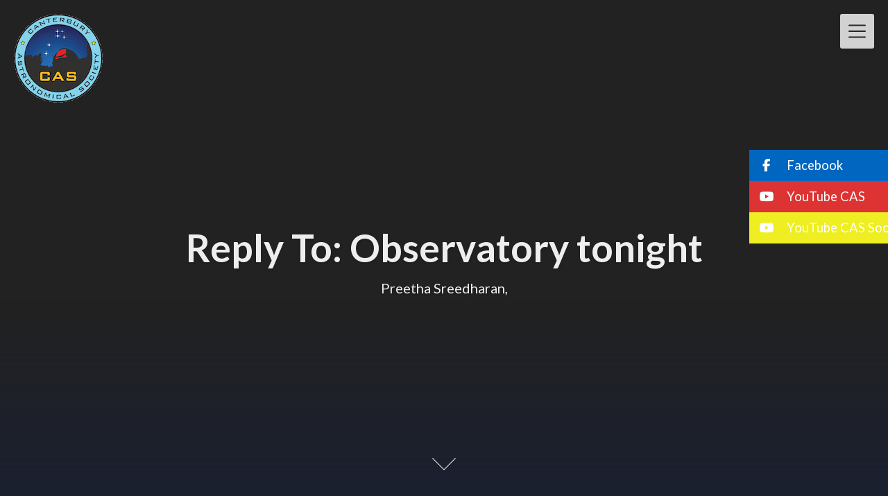

--- FILE ---
content_type: text/html; charset=UTF-8
request_url: https://cas.org.nz/forums/reply/875
body_size: 18757
content:
<!DOCTYPE html>
<html lang="en-NZ" class="no-js no-svg">
<head>
<meta charset="UTF-8">
<meta name="viewport" content="width=device-width, initial-scale=1">
<link rel="profile" href="http://gmpg.org/xfn/11">
<title>CAS</title>
<meta name='robots' content='max-image-preview:large' />
<meta name="dlm-version" content="5.1.7"><link rel='dns-prefetch' href='//connect.facebook.net' />
<link rel='dns-prefetch' href='//apis.google.com' />
<link rel='dns-prefetch' href='//platform.linkedin.com' />
<link rel='dns-prefetch' href='//www.googletagmanager.com' />
<link rel='dns-prefetch' href='//cdnjs.cloudflare.com' />
<link rel='dns-prefetch' href='//fonts.googleapis.com' />
<link rel="alternate" type="application/rss+xml" title="CAS &raquo; Feed" href="https://cas.org.nz/feed" />
<link rel="alternate" type="application/rss+xml" title="CAS &raquo; Comments Feed" href="https://cas.org.nz/comments/feed" />
<link rel="alternate" type="application/rss+xml" title="CAS &raquo; Reply To: Observatory tonight Comments Feed" href="https://cas.org.nz/forums/reply/875/feed" />
<link rel="alternate" title="oEmbed (JSON)" type="application/json+oembed" href="https://cas.org.nz/wp-json/oembed/1.0/embed?url=https%3A%2F%2Fcas.org.nz%2Fforums%2Freply%2F875" />
<link rel="alternate" title="oEmbed (XML)" type="text/xml+oembed" href="https://cas.org.nz/wp-json/oembed/1.0/embed?url=https%3A%2F%2Fcas.org.nz%2Fforums%2Freply%2F875&#038;format=xml" />
<meta property="og:title" content="Reply To: Observatory tonight"/>
<meta property="og:description" content="Welcome to Canterbury Astronomical Society &rsaquo; Forums &rsaquo; Canterbury Astronomical Society Forums &rsaquo; Observatory Activities &rsaquo; Observatory tonight &rsaquo; Reply To: Observatory tonight August 25, 2018 at 3:24 am - Views: 288 #875 Preetha SreedharanParticipant Hi Terry you re back!! I ll be there at 7. Perhaps its time to tax my nerves/brain n your..."/>
<meta property="og:type" content="article"/>
<meta property="og:url" content="https://cas.org.nz/forums/reply/875"/>
<meta property="og:site_name" content="CAS"/>
<meta property="og:image" content=""/><style id='wp-img-auto-sizes-contain-inline-css' type='text/css'>
img:is([sizes=auto i],[sizes^="auto," i]){contain-intrinsic-size:3000px 1500px}
/*# sourceURL=wp-img-auto-sizes-contain-inline-css */
</style>

<link rel='stylesheet' id='rhp-style-css' href='https://cas.org.nz/wp-content/uploads/calendarize-it/calendarize-it-social-panels/css/styles.css?ver=6.9' type='text/css' media='all' />
<link rel='stylesheet' id='rhp-panel-style-css' href='https://cas.org.nz/wp-content/uploads/calendarize-it/calendarize-it-social-panels/css/panel.css?ver=6.9' type='text/css' media='all' />
<style id='superb-addons-variable-fallbacks-inline-css' type='text/css'>
:root{--wp--preset--color--primary:#1f7cec;--wp--preset--color--primary-hover:#3993ff;--wp--preset--color--base:#fff;--wp--preset--color--featured:#0a284b;--wp--preset--color--contrast-light:#fff;--wp--preset--color--contrast-dark:#000;--wp--preset--color--mono-1:#0d3c74;--wp--preset--color--mono-2:#64748b;--wp--preset--color--mono-3:#e2e8f0;--wp--preset--color--mono-4:#f8fafc;--wp--preset--spacing--superbspacing-xxsmall:clamp(5px,1vw,10px);--wp--preset--spacing--superbspacing-xsmall:clamp(10px,2vw,20px);--wp--preset--spacing--superbspacing-small:clamp(20px,4vw,40px);--wp--preset--spacing--superbspacing-medium:clamp(30px,6vw,60px);--wp--preset--spacing--superbspacing-large:clamp(40px,8vw,80px);--wp--preset--spacing--superbspacing-xlarge:clamp(50px,10vw,100px);--wp--preset--spacing--superbspacing-xxlarge:clamp(60px,12vw,120px);--wp--preset--font-size--superbfont-tiny:clamp(10px,0.625rem + ((1vw - 3.2px) * 0.227),12px);--wp--preset--font-size--superbfont-xxsmall:clamp(12px,0.75rem + ((1vw - 3.2px) * 0.227),14px);--wp--preset--font-size--superbfont-xsmall:clamp(16px,1rem + ((1vw - 3.2px) * 1),16px);--wp--preset--font-size--superbfont-small:clamp(16px,1rem + ((1vw - 3.2px) * 0.227),18px);--wp--preset--font-size--superbfont-medium:clamp(18px,1.125rem + ((1vw - 3.2px) * 0.227),20px);--wp--preset--font-size--superbfont-large:clamp(24px,1.5rem + ((1vw - 3.2px) * 0.909),32px);--wp--preset--font-size--superbfont-xlarge:clamp(32px,2rem + ((1vw - 3.2px) * 1.818),48px);--wp--preset--font-size--superbfont-xxlarge:clamp(40px,2.5rem + ((1vw - 3.2px) * 2.727),64px)}.has-primary-color{color:var(--wp--preset--color--primary)!important}.has-primary-hover-color{color:var(--wp--preset--color--primary-hover)!important}.has-base-color{color:var(--wp--preset--color--base)!important}.has-featured-color{color:var(--wp--preset--color--featured)!important}.has-contrast-light-color{color:var(--wp--preset--color--contrast-light)!important}.has-contrast-dark-color{color:var(--wp--preset--color--contrast-dark)!important}.has-mono-1-color{color:var(--wp--preset--color--mono-1)!important}.has-mono-2-color{color:var(--wp--preset--color--mono-2)!important}.has-mono-3-color{color:var(--wp--preset--color--mono-3)!important}.has-mono-4-color{color:var(--wp--preset--color--mono-4)!important}.has-primary-background-color{background-color:var(--wp--preset--color--primary)!important}.has-primary-hover-background-color{background-color:var(--wp--preset--color--primary-hover)!important}.has-base-background-color{background-color:var(--wp--preset--color--base)!important}.has-featured-background-color{background-color:var(--wp--preset--color--featured)!important}.has-contrast-light-background-color{background-color:var(--wp--preset--color--contrast-light)!important}.has-contrast-dark-background-color{background-color:var(--wp--preset--color--contrast-dark)!important}.has-mono-1-background-color{background-color:var(--wp--preset--color--mono-1)!important}.has-mono-2-background-color{background-color:var(--wp--preset--color--mono-2)!important}.has-mono-3-background-color{background-color:var(--wp--preset--color--mono-3)!important}.has-mono-4-background-color{background-color:var(--wp--preset--color--mono-4)!important}.has-superbfont-tiny-font-size{font-size:var(--wp--preset--font-size--superbfont-tiny)!important}.has-superbfont-xxsmall-font-size{font-size:var(--wp--preset--font-size--superbfont-xxsmall)!important}.has-superbfont-xsmall-font-size{font-size:var(--wp--preset--font-size--superbfont-xsmall)!important}.has-superbfont-small-font-size{font-size:var(--wp--preset--font-size--superbfont-small)!important}.has-superbfont-medium-font-size{font-size:var(--wp--preset--font-size--superbfont-medium)!important}.has-superbfont-large-font-size{font-size:var(--wp--preset--font-size--superbfont-large)!important}.has-superbfont-xlarge-font-size{font-size:var(--wp--preset--font-size--superbfont-xlarge)!important}.has-superbfont-xxlarge-font-size{font-size:var(--wp--preset--font-size--superbfont-xxlarge)!important}
/*# sourceURL=superb-addons-variable-fallbacks-inline-css */
</style>
<link rel='stylesheet' id='um_tipsy-css' href='https://cas.org.nz/wp-content/plugins/ultimate-member/assets/libs/tipsy/tipsy.min.css?ver=1.0.0a' type='text/css' media='all' />
<link rel='stylesheet' id='um_bbpress-css' href='https://cas.org.nz/wp-content/plugins/um-bbpress/assets/css/um-bbpress.min.css?ver=2.1.5' type='text/css' media='all' />
<link rel='stylesheet' id='layerslider-css' href='https://cas.org.nz/wp-content/plugins/LayerSlider/static/layerslider/css/layerslider.css?ver=6.7.1' type='text/css' media='all' />
<style id='wp-emoji-styles-inline-css' type='text/css'>

	img.wp-smiley, img.emoji {
		display: inline !important;
		border: none !important;
		box-shadow: none !important;
		height: 1em !important;
		width: 1em !important;
		margin: 0 0.07em !important;
		vertical-align: -0.1em !important;
		background: none !important;
		padding: 0 !important;
	}
/*# sourceURL=wp-emoji-styles-inline-css */
</style>
<link rel='stylesheet' id='wp-block-library-css' href='https://cas.org.nz/wp-includes/css/dist/block-library/style.min.css?ver=6.9' type='text/css' media='all' />
<style id='global-styles-inline-css' type='text/css'>
:root{--wp--preset--aspect-ratio--square: 1;--wp--preset--aspect-ratio--4-3: 4/3;--wp--preset--aspect-ratio--3-4: 3/4;--wp--preset--aspect-ratio--3-2: 3/2;--wp--preset--aspect-ratio--2-3: 2/3;--wp--preset--aspect-ratio--16-9: 16/9;--wp--preset--aspect-ratio--9-16: 9/16;--wp--preset--color--black: #000000;--wp--preset--color--cyan-bluish-gray: #abb8c3;--wp--preset--color--white: #ffffff;--wp--preset--color--pale-pink: #f78da7;--wp--preset--color--vivid-red: #cf2e2e;--wp--preset--color--luminous-vivid-orange: #ff6900;--wp--preset--color--luminous-vivid-amber: #fcb900;--wp--preset--color--light-green-cyan: #7bdcb5;--wp--preset--color--vivid-green-cyan: #00d084;--wp--preset--color--pale-cyan-blue: #8ed1fc;--wp--preset--color--vivid-cyan-blue: #0693e3;--wp--preset--color--vivid-purple: #9b51e0;--wp--preset--gradient--vivid-cyan-blue-to-vivid-purple: linear-gradient(135deg,rgb(6,147,227) 0%,rgb(155,81,224) 100%);--wp--preset--gradient--light-green-cyan-to-vivid-green-cyan: linear-gradient(135deg,rgb(122,220,180) 0%,rgb(0,208,130) 100%);--wp--preset--gradient--luminous-vivid-amber-to-luminous-vivid-orange: linear-gradient(135deg,rgb(252,185,0) 0%,rgb(255,105,0) 100%);--wp--preset--gradient--luminous-vivid-orange-to-vivid-red: linear-gradient(135deg,rgb(255,105,0) 0%,rgb(207,46,46) 100%);--wp--preset--gradient--very-light-gray-to-cyan-bluish-gray: linear-gradient(135deg,rgb(238,238,238) 0%,rgb(169,184,195) 100%);--wp--preset--gradient--cool-to-warm-spectrum: linear-gradient(135deg,rgb(74,234,220) 0%,rgb(151,120,209) 20%,rgb(207,42,186) 40%,rgb(238,44,130) 60%,rgb(251,105,98) 80%,rgb(254,248,76) 100%);--wp--preset--gradient--blush-light-purple: linear-gradient(135deg,rgb(255,206,236) 0%,rgb(152,150,240) 100%);--wp--preset--gradient--blush-bordeaux: linear-gradient(135deg,rgb(254,205,165) 0%,rgb(254,45,45) 50%,rgb(107,0,62) 100%);--wp--preset--gradient--luminous-dusk: linear-gradient(135deg,rgb(255,203,112) 0%,rgb(199,81,192) 50%,rgb(65,88,208) 100%);--wp--preset--gradient--pale-ocean: linear-gradient(135deg,rgb(255,245,203) 0%,rgb(182,227,212) 50%,rgb(51,167,181) 100%);--wp--preset--gradient--electric-grass: linear-gradient(135deg,rgb(202,248,128) 0%,rgb(113,206,126) 100%);--wp--preset--gradient--midnight: linear-gradient(135deg,rgb(2,3,129) 0%,rgb(40,116,252) 100%);--wp--preset--font-size--small: 13px;--wp--preset--font-size--medium: 20px;--wp--preset--font-size--large: 36px;--wp--preset--font-size--x-large: 42px;--wp--preset--spacing--20: 0.44rem;--wp--preset--spacing--30: 0.67rem;--wp--preset--spacing--40: 1rem;--wp--preset--spacing--50: 1.5rem;--wp--preset--spacing--60: 2.25rem;--wp--preset--spacing--70: 3.38rem;--wp--preset--spacing--80: 5.06rem;--wp--preset--shadow--natural: 6px 6px 9px rgba(0, 0, 0, 0.2);--wp--preset--shadow--deep: 12px 12px 50px rgba(0, 0, 0, 0.4);--wp--preset--shadow--sharp: 6px 6px 0px rgba(0, 0, 0, 0.2);--wp--preset--shadow--outlined: 6px 6px 0px -3px rgb(255, 255, 255), 6px 6px rgb(0, 0, 0);--wp--preset--shadow--crisp: 6px 6px 0px rgb(0, 0, 0);}:where(.is-layout-flex){gap: 0.5em;}:where(.is-layout-grid){gap: 0.5em;}body .is-layout-flex{display: flex;}.is-layout-flex{flex-wrap: wrap;align-items: center;}.is-layout-flex > :is(*, div){margin: 0;}body .is-layout-grid{display: grid;}.is-layout-grid > :is(*, div){margin: 0;}:where(.wp-block-columns.is-layout-flex){gap: 2em;}:where(.wp-block-columns.is-layout-grid){gap: 2em;}:where(.wp-block-post-template.is-layout-flex){gap: 1.25em;}:where(.wp-block-post-template.is-layout-grid){gap: 1.25em;}.has-black-color{color: var(--wp--preset--color--black) !important;}.has-cyan-bluish-gray-color{color: var(--wp--preset--color--cyan-bluish-gray) !important;}.has-white-color{color: var(--wp--preset--color--white) !important;}.has-pale-pink-color{color: var(--wp--preset--color--pale-pink) !important;}.has-vivid-red-color{color: var(--wp--preset--color--vivid-red) !important;}.has-luminous-vivid-orange-color{color: var(--wp--preset--color--luminous-vivid-orange) !important;}.has-luminous-vivid-amber-color{color: var(--wp--preset--color--luminous-vivid-amber) !important;}.has-light-green-cyan-color{color: var(--wp--preset--color--light-green-cyan) !important;}.has-vivid-green-cyan-color{color: var(--wp--preset--color--vivid-green-cyan) !important;}.has-pale-cyan-blue-color{color: var(--wp--preset--color--pale-cyan-blue) !important;}.has-vivid-cyan-blue-color{color: var(--wp--preset--color--vivid-cyan-blue) !important;}.has-vivid-purple-color{color: var(--wp--preset--color--vivid-purple) !important;}.has-black-background-color{background-color: var(--wp--preset--color--black) !important;}.has-cyan-bluish-gray-background-color{background-color: var(--wp--preset--color--cyan-bluish-gray) !important;}.has-white-background-color{background-color: var(--wp--preset--color--white) !important;}.has-pale-pink-background-color{background-color: var(--wp--preset--color--pale-pink) !important;}.has-vivid-red-background-color{background-color: var(--wp--preset--color--vivid-red) !important;}.has-luminous-vivid-orange-background-color{background-color: var(--wp--preset--color--luminous-vivid-orange) !important;}.has-luminous-vivid-amber-background-color{background-color: var(--wp--preset--color--luminous-vivid-amber) !important;}.has-light-green-cyan-background-color{background-color: var(--wp--preset--color--light-green-cyan) !important;}.has-vivid-green-cyan-background-color{background-color: var(--wp--preset--color--vivid-green-cyan) !important;}.has-pale-cyan-blue-background-color{background-color: var(--wp--preset--color--pale-cyan-blue) !important;}.has-vivid-cyan-blue-background-color{background-color: var(--wp--preset--color--vivid-cyan-blue) !important;}.has-vivid-purple-background-color{background-color: var(--wp--preset--color--vivid-purple) !important;}.has-black-border-color{border-color: var(--wp--preset--color--black) !important;}.has-cyan-bluish-gray-border-color{border-color: var(--wp--preset--color--cyan-bluish-gray) !important;}.has-white-border-color{border-color: var(--wp--preset--color--white) !important;}.has-pale-pink-border-color{border-color: var(--wp--preset--color--pale-pink) !important;}.has-vivid-red-border-color{border-color: var(--wp--preset--color--vivid-red) !important;}.has-luminous-vivid-orange-border-color{border-color: var(--wp--preset--color--luminous-vivid-orange) !important;}.has-luminous-vivid-amber-border-color{border-color: var(--wp--preset--color--luminous-vivid-amber) !important;}.has-light-green-cyan-border-color{border-color: var(--wp--preset--color--light-green-cyan) !important;}.has-vivid-green-cyan-border-color{border-color: var(--wp--preset--color--vivid-green-cyan) !important;}.has-pale-cyan-blue-border-color{border-color: var(--wp--preset--color--pale-cyan-blue) !important;}.has-vivid-cyan-blue-border-color{border-color: var(--wp--preset--color--vivid-cyan-blue) !important;}.has-vivid-purple-border-color{border-color: var(--wp--preset--color--vivid-purple) !important;}.has-vivid-cyan-blue-to-vivid-purple-gradient-background{background: var(--wp--preset--gradient--vivid-cyan-blue-to-vivid-purple) !important;}.has-light-green-cyan-to-vivid-green-cyan-gradient-background{background: var(--wp--preset--gradient--light-green-cyan-to-vivid-green-cyan) !important;}.has-luminous-vivid-amber-to-luminous-vivid-orange-gradient-background{background: var(--wp--preset--gradient--luminous-vivid-amber-to-luminous-vivid-orange) !important;}.has-luminous-vivid-orange-to-vivid-red-gradient-background{background: var(--wp--preset--gradient--luminous-vivid-orange-to-vivid-red) !important;}.has-very-light-gray-to-cyan-bluish-gray-gradient-background{background: var(--wp--preset--gradient--very-light-gray-to-cyan-bluish-gray) !important;}.has-cool-to-warm-spectrum-gradient-background{background: var(--wp--preset--gradient--cool-to-warm-spectrum) !important;}.has-blush-light-purple-gradient-background{background: var(--wp--preset--gradient--blush-light-purple) !important;}.has-blush-bordeaux-gradient-background{background: var(--wp--preset--gradient--blush-bordeaux) !important;}.has-luminous-dusk-gradient-background{background: var(--wp--preset--gradient--luminous-dusk) !important;}.has-pale-ocean-gradient-background{background: var(--wp--preset--gradient--pale-ocean) !important;}.has-electric-grass-gradient-background{background: var(--wp--preset--gradient--electric-grass) !important;}.has-midnight-gradient-background{background: var(--wp--preset--gradient--midnight) !important;}.has-small-font-size{font-size: var(--wp--preset--font-size--small) !important;}.has-medium-font-size{font-size: var(--wp--preset--font-size--medium) !important;}.has-large-font-size{font-size: var(--wp--preset--font-size--large) !important;}.has-x-large-font-size{font-size: var(--wp--preset--font-size--x-large) !important;}
/*# sourceURL=global-styles-inline-css */
</style>

<style id='classic-theme-styles-inline-css' type='text/css'>
/*! This file is auto-generated */
.wp-block-button__link{color:#fff;background-color:#32373c;border-radius:9999px;box-shadow:none;text-decoration:none;padding:calc(.667em + 2px) calc(1.333em + 2px);font-size:1.125em}.wp-block-file__button{background:#32373c;color:#fff;text-decoration:none}
/*# sourceURL=/wp-includes/css/classic-themes.min.css */
</style>
<link rel='stylesheet' id='bbp-default-css' href='https://cas.org.nz/wp-content/plugins/weaver-for-bbpress/templates/css/bbpress-enhanced.css?ver=2.6.14' type='text/css' media='all' />
<link rel='stylesheet' id='superb-addons-patterns-css' href='https://cas.org.nz/wp-content/plugins/superb-blocks/assets/css/patterns.min.css?ver=3.6.2' type='text/css' media='all' />
<link rel='stylesheet' id='superb-addons-enhancements-css' href='https://cas.org.nz/wp-content/plugins/superb-blocks/assets/css/enhancements.min.css?ver=3.6.2' type='text/css' media='all' />
<link rel='stylesheet' id='dashicons-css' href='https://cas.org.nz/wp-includes/css/dashicons.min.css?ver=6.9' type='text/css' media='all' />
<link rel='stylesheet' id='wp-ulike-css' href='https://cas.org.nz/wp-content/plugins/wp-ulike/assets/css/wp-ulike.min.css?ver=4.8.3.1' type='text/css' media='all' />
<link rel='stylesheet' id='calendarizeit-css' href='https://cas.org.nz/wp-content/plugins/calendarize-it/css/frontend.min.css?ver=4.0.8.6' type='text/css' media='all' />
<link rel='stylesheet' id='rhc-last-minue-css' href='https://cas.org.nz/wp-content/plugins/calendarize-it/css/last_minute_fixes.css?ver=1.1.1' type='text/css' media='all' />
<link rel='stylesheet' id='rhc-widgets-css' href='https://cas.org.nz/wp-content/uploads/calendarize-it/calendarize-it-accordion-widget/rhc_widgets.css?ver=1.0.1.3' type='text/css' media='all' />
<link rel='stylesheet' id='extendify-utility-styles-css' href='https://cas.org.nz/wp-content/plugins/extendify/public/build/utility-minimum.css?ver=6.9' type='text/css' media='all' />
<link rel='stylesheet' id='ssb-ui-style-css' href='https://cas.org.nz/wp-content/plugins/sticky-side-buttons/assets/css/ssb-ui-style.css?ver=2.0.3' type='text/css' media='all' />
<style id='ssb-ui-style-inline-css' type='text/css'>
#ssb-btn-1{background: #0066bf;}
#ssb-btn-1:hover{background:rgba(0,102,191,0.9);}
#ssb-btn-1 a{color: #ffffff;}
.ssb-share-btn,.ssb-share-btn .ssb-social-popup{background:#0066bf;color:#ffffff}
.ssb-share-btn:hover{background:rgba(0,102,191,0.9);}
.ssb-share-btn a{color:#ffffff !important;}
#ssb-btn-1764477456249{background: #dd3333;}
#ssb-btn-1764477456249:hover{background:rgba(221,51,51,0.9);}
#ssb-btn-1764477456249 a{color: #ffffff;}
#ssb-btn-2{background: #eeee22;}
#ssb-btn-2:hover{background:rgba(238,238,34,0.9);}
#ssb-btn-2 a{color: #ffffff;}

/*# sourceURL=ssb-ui-style-inline-css */
</style>
<link rel='stylesheet' id='ssb-fontawesome-frontend-css' href='https://cdnjs.cloudflare.com/ajax/libs/font-awesome/6.7.2/css/all.min.css?ver=6.7.2' type='text/css' media='all' />
<link rel='stylesheet' id='dlm-page-addon-frontend-css' href='https://cas.org.nz/wp-content/plugins/dlm-page-addon/assets/css/page.css?ver=6.9' type='text/css' media='all' />
<link rel='stylesheet' id='creativeily-google-fonts-css' href='//fonts.googleapis.com/css?family=Lato%3A300%2C400%2C400i%2C700%2C700i%2C900&#038;ver=6.9' type='text/css' media='all' />
<link rel='stylesheet' id='creativeily-style-css' href='https://cas.org.nz/wp-content/themes/creativeily/style.css?ver=6.9' type='text/css' media='all' />
<link rel='stylesheet' id='wp-pagenavi-css' href='https://cas.org.nz/wp-content/plugins/wp-pagenavi/pagenavi-css.css?ver=2.70' type='text/css' media='all' />
<link rel='stylesheet' id='hm_bbpuip_lightbox-css' href='https://cas.org.nz/wp-content/plugins/image-upload-for-bbpress-pro/css/lightbox.min.css?ver=2.1.31' type='text/css' media='all' />
<link rel='stylesheet' id='rhc-print-css-css' href='https://cas.org.nz/wp-content/plugins/calendarize-it/css/print.css?ver=1.0.2' type='text/css' media='all' />
<link rel='stylesheet' id='gmap3-rhc-view-css' href='https://cas.org.nz/wp-content/uploads/calendarize-it/calendarize-it-gmap-view/css/gmap3_custom_view.css?ver=1.0.5' type='text/css' media='all' />
<link rel='stylesheet' id='um_modal-css' href='https://cas.org.nz/wp-content/plugins/ultimate-member/assets/css/um-modal.min.css?ver=2.11.1' type='text/css' media='all' />
<link rel='stylesheet' id='um_ui-css' href='https://cas.org.nz/wp-content/plugins/ultimate-member/assets/libs/jquery-ui/jquery-ui.min.css?ver=1.13.2' type='text/css' media='all' />
<link rel='stylesheet' id='um_raty-css' href='https://cas.org.nz/wp-content/plugins/ultimate-member/assets/libs/raty/um-raty.min.css?ver=2.6.0' type='text/css' media='all' />
<link rel='stylesheet' id='select2-css' href='https://cas.org.nz/wp-content/plugins/ultimate-member/assets/libs/select2/select2.min.css?ver=4.0.13' type='text/css' media='all' />
<link rel='stylesheet' id='um_fileupload-css' href='https://cas.org.nz/wp-content/plugins/ultimate-member/assets/css/um-fileupload.min.css?ver=2.11.1' type='text/css' media='all' />
<link rel='stylesheet' id='um_confirm-css' href='https://cas.org.nz/wp-content/plugins/ultimate-member/assets/libs/um-confirm/um-confirm.min.css?ver=1.0' type='text/css' media='all' />
<link rel='stylesheet' id='um_datetime-css' href='https://cas.org.nz/wp-content/plugins/ultimate-member/assets/libs/pickadate/default.min.css?ver=3.6.2' type='text/css' media='all' />
<link rel='stylesheet' id='um_datetime_date-css' href='https://cas.org.nz/wp-content/plugins/ultimate-member/assets/libs/pickadate/default.date.min.css?ver=3.6.2' type='text/css' media='all' />
<link rel='stylesheet' id='um_datetime_time-css' href='https://cas.org.nz/wp-content/plugins/ultimate-member/assets/libs/pickadate/default.time.min.css?ver=3.6.2' type='text/css' media='all' />
<link rel='stylesheet' id='um_fonticons_ii-css' href='https://cas.org.nz/wp-content/plugins/ultimate-member/assets/libs/legacy/fonticons/fonticons-ii.min.css?ver=2.11.1' type='text/css' media='all' />
<link rel='stylesheet' id='um_fonticons_fa-css' href='https://cas.org.nz/wp-content/plugins/ultimate-member/assets/libs/legacy/fonticons/fonticons-fa.min.css?ver=2.11.1' type='text/css' media='all' />
<link rel='stylesheet' id='um_fontawesome-css' href='https://cas.org.nz/wp-content/plugins/ultimate-member/assets/css/um-fontawesome.min.css?ver=6.5.2' type='text/css' media='all' />
<link rel='stylesheet' id='um_common-css' href='https://cas.org.nz/wp-content/plugins/ultimate-member/assets/css/common.min.css?ver=2.11.1' type='text/css' media='all' />
<link rel='stylesheet' id='um_responsive-css' href='https://cas.org.nz/wp-content/plugins/ultimate-member/assets/css/um-responsive.min.css?ver=2.11.1' type='text/css' media='all' />
<link rel='stylesheet' id='um_styles-css' href='https://cas.org.nz/wp-content/plugins/ultimate-member/assets/css/um-styles.min.css?ver=2.11.1' type='text/css' media='all' />
<link rel='stylesheet' id='um_crop-css' href='https://cas.org.nz/wp-content/plugins/ultimate-member/assets/libs/cropper/cropper.min.css?ver=1.6.1' type='text/css' media='all' />
<link rel='stylesheet' id='um_profile-css' href='https://cas.org.nz/wp-content/plugins/ultimate-member/assets/css/um-profile.min.css?ver=2.11.1' type='text/css' media='all' />
<link rel='stylesheet' id='um_account-css' href='https://cas.org.nz/wp-content/plugins/ultimate-member/assets/css/um-account.min.css?ver=2.11.1' type='text/css' media='all' />
<link rel='stylesheet' id='um_misc-css' href='https://cas.org.nz/wp-content/plugins/ultimate-member/assets/css/um-misc.min.css?ver=2.11.1' type='text/css' media='all' />
<link rel='stylesheet' id='um_default_css-css' href='https://cas.org.nz/wp-content/plugins/ultimate-member/assets/css/um-old-default.min.css?ver=2.11.1' type='text/css' media='all' />
<div id="fb-root"></div><button id="authorize-button" style="visibility: hidden;display:none;">Authorize</button><script type="text/javascript" src="https://cas.org.nz/wp-includes/js/jquery/jquery.min.js?ver=3.7.1" id="jquery-core-js"></script>
<script type="text/javascript" src="https://cas.org.nz/wp-includes/js/jquery/jquery-migrate.min.js?ver=3.4.1" id="jquery-migrate-js"></script>
<script type="text/javascript" src="https://connect.facebook.net/en_US/sdk.js?ver=6.9" id="fb-js"></script>
<script type="text/javascript" src="https://apis.google.com/js/client.js?ver=6.9" id="google-js"></script>
<script type="text/javascript" src="https://platform.linkedin.com/in.js?ver=6.9" id="linkedin-js"></script>
<script type="text/javascript" src="https://cas.org.nz/wp-content/uploads/calendarize-it/calendarize-it-social-panels/js/classie.js?ver=6.9" id="rhp-classie-js"></script>
<script type="text/javascript" id="layerslider-greensock-js-extra">
/* <![CDATA[ */
var LS_Meta = {"v":"6.7.1"};
//# sourceURL=layerslider-greensock-js-extra
/* ]]> */
</script>
<script type="text/javascript" src="https://cas.org.nz/wp-content/plugins/LayerSlider/static/layerslider/js/greensock.js?ver=1.19.0" id="layerslider-greensock-js"></script>
<script type="text/javascript" src="https://cas.org.nz/wp-content/plugins/LayerSlider/static/layerslider/js/layerslider.kreaturamedia.jquery.js?ver=6.7.1" id="layerslider-js"></script>
<script type="text/javascript" src="https://cas.org.nz/wp-content/plugins/LayerSlider/static/layerslider/js/layerslider.transitions.js?ver=6.7.1" id="layerslider-transitions-js"></script>
<script type="text/javascript" src="https://cas.org.nz/wp-content/plugins/calendarize-it/js/moment.js?ver=2.29.1" id="rhc-moment-js"></script>
<script type="text/javascript" src="https://cas.org.nz/wp-includes/js/jquery/ui/core.min.js?ver=1.13.3" id="jquery-ui-core-js"></script>
<script type="text/javascript" src="https://cas.org.nz/wp-includes/js/jquery/ui/accordion.min.js?ver=1.13.3" id="jquery-ui-accordion-js"></script>
<script type="text/javascript" src="https://cas.org.nz/wp-includes/js/jquery/ui/mouse.min.js?ver=1.13.3" id="jquery-ui-mouse-js"></script>
<script type="text/javascript" src="https://cas.org.nz/wp-includes/js/jquery/ui/slider.min.js?ver=1.13.3" id="jquery-ui-slider-js"></script>
<script type="text/javascript" src="https://cas.org.nz/wp-includes/js/jquery/ui/resizable.min.js?ver=1.13.3" id="jquery-ui-resizable-js"></script>
<script type="text/javascript" src="https://cas.org.nz/wp-includes/js/jquery/ui/draggable.min.js?ver=1.13.3" id="jquery-ui-draggable-js"></script>
<script type="text/javascript" src="https://cas.org.nz/wp-includes/js/jquery/ui/controlgroup.min.js?ver=1.13.3" id="jquery-ui-controlgroup-js"></script>
<script type="text/javascript" src="https://cas.org.nz/wp-includes/js/jquery/ui/checkboxradio.min.js?ver=1.13.3" id="jquery-ui-checkboxradio-js"></script>
<script type="text/javascript" src="https://cas.org.nz/wp-includes/js/jquery/ui/button.min.js?ver=1.13.3" id="jquery-ui-button-js"></script>
<script type="text/javascript" src="https://cas.org.nz/wp-includes/js/jquery/ui/dialog.min.js?ver=1.13.3" id="jquery-ui-dialog-js"></script>
<script type="text/javascript" src="https://cas.org.nz/wp-includes/js/jquery/ui/tabs.min.js?ver=1.13.3" id="jquery-ui-tabs-js"></script>
<script type="text/javascript" src="https://cas.org.nz/wp-includes/js/jquery/ui/sortable.min.js?ver=1.13.3" id="jquery-ui-sortable-js"></script>
<script type="text/javascript" src="https://cas.org.nz/wp-includes/js/jquery/ui/droppable.min.js?ver=1.13.3" id="jquery-ui-droppable-js"></script>
<script type="text/javascript" src="https://cas.org.nz/wp-includes/js/jquery/ui/datepicker.min.js?ver=1.13.3" id="jquery-ui-datepicker-js"></script>
<script type="text/javascript" id="jquery-ui-datepicker-js-after">
/* <![CDATA[ */
jQuery(function(jQuery){jQuery.datepicker.setDefaults({"closeText":"Close","currentText":"Today","monthNames":["January","February","March","April","May","June","July","August","September","October","November","December"],"monthNamesShort":["Jan","Feb","Mar","Apr","May","Jun","Jul","Aug","Sep","Oct","Nov","Dec"],"nextText":"Next","prevText":"Previous","dayNames":["Sunday","Monday","Tuesday","Wednesday","Thursday","Friday","Saturday"],"dayNamesShort":["Sun","Mon","Tue","Wed","Thu","Fri","Sat"],"dayNamesMin":["S","M","T","W","T","F","S"],"dateFormat":"MM d, yy","firstDay":1,"isRTL":false});});
//# sourceURL=jquery-ui-datepicker-js-after
/* ]]> */
</script>
<script type="text/javascript" src="https://cas.org.nz/wp-includes/js/jquery/ui/menu.min.js?ver=1.13.3" id="jquery-ui-menu-js"></script>
<script type="text/javascript" src="https://cas.org.nz/wp-includes/js/dist/dom-ready.min.js?ver=f77871ff7694fffea381" id="wp-dom-ready-js"></script>
<script type="text/javascript" src="https://cas.org.nz/wp-includes/js/dist/hooks.min.js?ver=dd5603f07f9220ed27f1" id="wp-hooks-js"></script>
<script type="text/javascript" src="https://cas.org.nz/wp-includes/js/dist/i18n.min.js?ver=c26c3dc7bed366793375" id="wp-i18n-js"></script>
<script type="text/javascript" id="wp-i18n-js-after">
/* <![CDATA[ */
wp.i18n.setLocaleData( { 'text direction\u0004ltr': [ 'ltr' ] } );
//# sourceURL=wp-i18n-js-after
/* ]]> */
</script>
<script type="text/javascript" id="wp-a11y-js-translations">
/* <![CDATA[ */
( function( domain, translations ) {
	var localeData = translations.locale_data[ domain ] || translations.locale_data.messages;
	localeData[""].domain = domain;
	wp.i18n.setLocaleData( localeData, domain );
} )( "default", {"translation-revision-date":"2025-12-24 12:51:19+0000","generator":"GlotPress\/4.0.3","domain":"messages","locale_data":{"messages":{"":{"domain":"messages","plural-forms":"nplurals=2; plural=n != 1;","lang":"en_NZ"},"Notifications":["Notifications"]}},"comment":{"reference":"wp-includes\/js\/dist\/a11y.js"}} );
//# sourceURL=wp-a11y-js-translations
/* ]]> */
</script>
<script type="text/javascript" src="https://cas.org.nz/wp-includes/js/dist/a11y.min.js?ver=cb460b4676c94bd228ed" id="wp-a11y-js"></script>
<script type="text/javascript" src="https://cas.org.nz/wp-includes/js/jquery/ui/autocomplete.min.js?ver=1.13.3" id="jquery-ui-autocomplete-js"></script>
<script type="text/javascript" src="https://cas.org.nz/wp-content/plugins/calendarize-it/js/deprecated.js?ver=bundled-jquery-ui" id="jquery-ui-wp-js"></script>
<script type="text/javascript" id="calendarize-js-extra">
/* <![CDATA[ */
var RHC = {"ajaxurl":"https://cas.org.nz/","mobile_width":"480","last_modified":"ab1c66a7ae4b0c20da053fc6d0a13ed9","tooltip_details":[],"visibility_check":"1","gmt_offset":"12","disable_event_link":"0","rhc_options":{}};
//# sourceURL=calendarize-js-extra
/* ]]> */
</script>
<script type="text/javascript" src="https://cas.org.nz/wp-content/plugins/calendarize-it/js/frontend.min.js?ver=5.0.1.6" id="calendarize-js"></script>
<script type="text/javascript" src="https://maps.google.com/maps/api/js?libraries=places&amp;key=AIzaSyCSRabceQb5lQN0QSzn7OL0PNmm3WQ4h34&amp;ver=3.0" id="google-api3-js"></script>
<script type="text/javascript" src="https://cas.org.nz/wp-content/uploads/calendarize-it/calendarize-it-accordion-widget/js/rhc_accordion_widget.js?ver=1.2.5.2" id="rhc-widgets-ac-js"></script>
<script type="text/javascript" src="https://apis.google.com/js/client.js?onload=handleClientLoad&amp;ver=6.9" id="googleplus-js"></script>
<script type="text/javascript" id="UH_social_frontend-js-extra">
/* <![CDATA[ */
var UH_social_vars = {"fb_appID":"","siteurl":"https://cas.org.nz","googleplus_clientId":"","googleplus_apiKey":"","wp_redirect_url":"https://cas.org.nz/wp-login.php?redirect_to=%3Fuh_social_data%3Dtrue%26uh_fn%3Dwp_get","wp_is_login":"","wp_runthrow":"https://cas.org.nz?uh_social_data=true&uh_fn=wp_get"};
//# sourceURL=UH_social_frontend-js-extra
/* ]]> */
</script>
<script type="text/javascript" src="https://cas.org.nz/wp-content/uploads/calendarize-it/calendarize-it-rsvp-events/inc/uh_social/social_connection.js?ver=20260131.081314" id="UH_social_frontend-js"></script>
<script type="text/javascript" src="https://cas.org.nz/wp-content/themes/creativeily/assets/js/creativeily.js?ver=6.9" id="creativeily-script-js"></script>
<script type="text/javascript" id="sco-js-extra">
/* <![CDATA[ */
var SCO = {"siteurl":"https://cas.org.nz","ajaxurl":"https://cas.org.nz/wp-admin/admin-ajax.php","timer":null,"child_window":null,"btn":null,"complete":"sco_complete"};
//# sourceURL=sco-js-extra
/* ]]> */
</script>
<script type="text/javascript" src="https://cas.org.nz/wp-content/uploads/calendarize-it/calendarize-it-rsvp-events/social_connection/social_connection_options.js?ver=1.0.3" id="sco-js"></script>
<script type="text/javascript" src="https://cas.org.nz/wp-content/plugins/calendarize-it/js/bootstrap.min.js?ver=3.0.0" id="bootstrap-js"></script>
<script type="text/javascript" src="https://cas.org.nz/wp-content/plugins/calendarize-it/js/bootstrap-select.js?ver=1.0.2" id="bootstrap-select-js"></script>
<script type="text/javascript" src="https://cas.org.nz/wp-content/plugins/calendarize-it/js/rhc_gmap3.js?ver=1.0.1" id="rhc_gmap3-js"></script>
<script type="text/javascript" src="https://cas.org.nz/wp-content/uploads/calendarize-it/calendarize-it-gmap-view/js/gmap3.min.js?ver=6.0.0.2" id="gmap3-js"></script>
<script type="text/javascript" src="https://cas.org.nz/wp-content/uploads/calendarize-it/calendarize-it-gmap-view/js/gmap3_fullcalendar_view.js?ver=1.0.8.3" id="gmap3-rhc-view-js"></script>

<!-- Google tag (gtag.js) snippet added by Site Kit -->
<!-- Google Analytics snippet added by Site Kit -->
<script type="text/javascript" src="https://www.googletagmanager.com/gtag/js?id=GT-KVFK8NG" id="google_gtagjs-js" async></script>
<script type="text/javascript" id="google_gtagjs-js-after">
/* <![CDATA[ */
window.dataLayer = window.dataLayer || [];function gtag(){dataLayer.push(arguments);}
gtag("set","linker",{"domains":["cas.org.nz"]});
gtag("js", new Date());
gtag("set", "developer_id.dZTNiMT", true);
gtag("config", "GT-KVFK8NG");
//# sourceURL=google_gtagjs-js-after
/* ]]> */
</script>
<script type="text/javascript" src="https://cas.org.nz/wp-content/plugins/ultimate-member/assets/js/um-gdpr.min.js?ver=2.11.1" id="um-gdpr-js"></script>
<meta name="generator" content="Powered by LayerSlider 6.7.1 - Multi-Purpose, Responsive, Parallax, Mobile-Friendly Slider Plugin for WordPress." />
<!-- LayerSlider updates and docs at: https://layerslider.kreaturamedia.com -->
<link rel="https://api.w.org/" href="https://cas.org.nz/wp-json/" /><link rel="EditURI" type="application/rsd+xml" title="RSD" href="https://cas.org.nz/xmlrpc.php?rsd" />
<meta name="generator" content="WordPress 6.9" />
<link rel="canonical" href="https://cas.org.nz/forums/reply/875" />
<link rel='shortlink' href='https://cas.org.nz/?p=875' />
<meta name="generator" content="Redux 4.5.10" /><meta name="generator" content="Site Kit by Google 1.171.0" /><script type="text/javascript">
var client_location = [];
var gmap_location_api='https://cas.org.nz/?geolocation=1';
jQuery(document).ready(function($){
	var args = {};
	$.post(gmap_location_api,args,function(data){
		if(data && data.R && data.R=='OK'){
			client_location = [ data.LOCATION[1],data.LOCATION[2] ];
			$('BODY').trigger('client_location',data);
		}
	},'json');	
});
</script>
<link rel="pingback" href="https://cas.org.nz/xmlrpc.php">
  <style type="text/css" id="custom-theme-css">

  body {
    font-style: normal;
    font-weight: 400;
    padding: 0;
    margin: 0;
    position: relative;
    -webkit-tap-highlight-color: transparent;
    -webkit-font-smoothing: antialiased;
    -moz-osx-font-smoothing: grayscale;
    -webkit-text-size-adjust: 100%;
  }

  #start {
    background-color: #f3f3f3;
  }
  .header{
    position:relative;
    overflow:visible;
    display:-webkit-flex;
    -webkit-flex-wrap: wrap;
    justify-content: center;
    align-items: -webkit-flex-start;
    align-content: -webkit-flex-start;
    height: 700px;
    height: 100vh;
    max-height: 100%;
    min-height:200px;
    min-width:300px;
    color:#eee !important;
  }

  #top-menu li:after {
    content: ""; /* This is necessary for the pseudo element to work. */ 
    display: block; /* This will put the pseudo element on its own line. */
    margin: 0 auto; /* This will center the border. */
    width: 30px; /* Change this to whatever width you want. */
    margin-bottom: 0.7em;
    margin-top: 0.7em;
   
  }

  .image-creativeily-header{
    width:100%;
    height:100%;
    position:fixed;
    top:0;
    left:0;

      -webkit-backface-visibility: hidden;
      backface-visibility: hidden;
      -webkit-transform: translateZ(0) scale(1.0, 1.0);
      transform: translateZ(0);
      -ms-transform: translateZ(0);

        background:#222 url(https://cas.org.nz/wp-content/uploads/2024/09/image0-scaled.jpeg) center center no-repeat;
    
    background-size:cover;
    background-attachment:scroll;
    -webkit-animation: grow 60s  linear 10ms infinite;
    animation: grow 60s  linear 10ms infinite;

    -webkit-transition:all 0.2s ease-in-out;
    transition:all 0.2s ease-in-out;
    z-index:-2;
  }

  </style>
    
		<style type="text/css">
			.header a.logo, .logo:hover { color: ; }

			.has-sidebar #secondary{ background: ; }
			.has-sidebar #secondary h2, .has-sidebar #secondary h1, .has-sidebar #secondary h3, .has-sidebar #secondary h4, .has-sidebar #secondary h5, .has-sidebar #secondary h6, .has-sidebar #secondary th{ color: ; }
			.has-sidebar #secondary p, .has-sidebar #secondary .widget, .has-sidebar #secondary li, .has-sidebar #secondary ol, .has-sidebar #secondary ul,.has-sidebar #secondary dd, .has-sidebar #secondary span, .has-sidebar #secondary  div{ color: ; }
			.has-sidebar #secondary button.search-submit{ background: ; color:#fff; }
			.has-sidebar #secondary a{ color: ; }
			.has-sidebar #secondary *, .has-sidebar #secondary .widget h2{ border-color: ; }

			.blog .wrapmain article, .archive .wrapmain article, .search-results .wrapmain article{ background: ; }
			.blog .wrapmain article h2, .archive .wrapmain article h2, .search-results .wrapmain article h2,.blog .wrapmain article h2 a, .archive .wrapmain article h2 a, .search-results .wrapmain article h2 a{ color: ; }
			.postinfo, .postinfo *{ color: ; }
			.blog .wrapmain article .entry-content p, .archive .wrapmain article .entry-content p, .search-results .wrapmain article .entry-content p{ color: ; }
			.post-nav-blog .nav-links>a, .post-nav-blog .nav-links>span, a.button.button-readmore{ background: ; }
			.post-nav-blog .nav-links>a, .post-nav-blog .nav-links>span, a.button.button-readmore{ color: ; }

			.error404 .content-area, .search-no-results .content-area,.single .wrapmain article, .page .wrapmain article, #commentform{ background: ; }
			#commentform label, h3#reply-title, h2.comments-title, .page .wrapmain article h1, .page .wrapmain article h2, .page .wrapmain article h3, .page .wrapmain article h4, .page .wrapmain article h5, .page .wrapmain article h6, .page .wrapmain article th,.single .wrapmain article h1, .single .wrapmain article h2, .single .wrapmain article h3, .single .wrapmain article h4, .single .wrapmain article h5, .single .wrapmain article h6, .single .wrapmain article th{ color: ; }
			.error404 .content-area p, .search-no-results .content-area p, .single .wrapmain article, .single .wrapmain article p, .single .wrapmain article dd, .single .wrapmain article li, .single .wrapmain article ul, .single .wrapmain article ol, .single .wrapmain article address, .single .wrapmain article table, .single .wrapmain article th, .single .wrapmain article td, .single .wrapmain article blockquote, .single .wrapmain article span, .single .wrapmain article div .page .wrapmain article, .page .wrapmain article p, .page .wrapmain article dd, .page .wrapmain article li, .page .wrapmain article ul, .page .wrapmain article ol, .page .wrapmain article address, .page .wrapmain article table, .page .wrapmain article th, .page .wrapmain article td, .page .wrapmain article blockquote, .page .wrapmain article span, .page .wrapmain article div{ color: ; }
			.single .wrapmain article a, .page .wrapmain article a{ color: ; }
			.wrapmain .search-submit, .page .wrapmain article a.button, .single .wrapmain article a.button, .nav-links span.button, form#commentform input#submit{ background: ; }
			.wrapmain .search-submit, .nav-links span.button, form#commentform input#submit{ color: ; }
			.page .wrapmain article td,.single .wrapmain article td,.page .wrapmain article th, .single .wrapmain article th,.single .wrapmain article *, .page .wrapmain article *{ border-color: ; }

			.footer-column-three h3{ color: ; }
			footer{ background: ; }
			.footer-column-wrapper .widget a{ color: ; }
			.footer-column-wrapper .widget *{ border-color: ; }
			.footer-column-wrapper .widget .search-submit{ background: ; }
			.footer-column-wrapper .widget .search-submit{ color: ; }
			.site-info, .site-info *,.footer-column-wrapper .widget, .footer-column-wrapper .widget li, .footer-column-wrapper .widget p, .footer-column-wrapper abbr, .footer-column-wrapper cite, .footer-column-wrapper table caption, .footer-column-wrapper td, .footer-column-wrapper th{ color: ; }




							.logo, .logo:hover {
					display:none !important;
				}
						
		</style>
	<meta name="generator" content="Powered by WPBakery Page Builder - drag and drop page builder for WordPress."/>
<!--[if lte IE 9]><link rel="stylesheet" type="text/css" href="https://cas.org.nz/wp-content/plugins/js_composer/assets/css/vc_lte_ie9.min.css" media="screen"><![endif]-->
<style type='text/css'> /* Turnkey bbPress */

#bbpress-forums div.bbp-template-notice.info{display:none;}
#bbpress-forums .bbp-reply-form .bbp-template-notice,
#bbpress-forums .bbp-topic-form .bbp-template-notice{display:none;}
#bbpress-forums .bbp-reply-form .bbp-template-notice.error,
#bbpress-forums .bbp-topic-form .bbp-template-notice.error,
#bbpress-forums .bbp-reply-form .bbp-template-notice.warning,
#bbpress-forums .bbp-topic-form .bbp-template-notice.warning{display:block;}
@media only screen and (min-width: 768px){#bbpress-forums .bbp-topics .bbp-topic-voice-count {display:none;}
#bbpress-forums li.bbp-topic-title {width:60%;}
#bbpress-forums li.bbp-topic-freshnes{width:27%}
#bbpress-forums .bbp-topic-started-by img.avatar{float:right !important;}
li.bbp-forum-freshness, li.bbp-topic-freshness {text-align: right !important;}
#bbpress-forums .bbp-topic-freshness-author img.avatar{float:right !important;margin-left:.5em !important;}
#bbpress-forums {font-size:13px;}
</style>
<link rel="icon" href="https://cas.org.nz/wp-content/uploads/2019/10/cropped-caslogo-32x32.jpg" sizes="32x32" />
<link rel="icon" href="https://cas.org.nz/wp-content/uploads/2019/10/cropped-caslogo-192x192.jpg" sizes="192x192" />
<link rel="apple-touch-icon" href="https://cas.org.nz/wp-content/uploads/2019/10/cropped-caslogo-180x180.jpg" />
<meta name="msapplication-TileImage" content="https://cas.org.nz/wp-content/uploads/2019/10/cropped-caslogo-270x270.jpg" />
		<style type="text/css" id="wp-custom-css">
			.fc-event-container {
width:100% !important;
height:100% !important;
} 		</style>
		<noscript><style type="text/css"> .wpb_animate_when_almost_visible { opacity: 1; }</style></noscript><meta property="og:title" content="Reply To: Observatory tonight" />
<meta property="og:description" content="" />
</head>

<body class="reply bbpress bbp-no-js wp-singular reply-template-default single single-reply postid-875 wp-custom-logo wp-theme-creativeily wpb-js-composer js-comp-ver-5.4.7 vc_responsive">


<script type="text/javascript" id="bbp-swap-no-js-body-class">
	document.body.className = document.body.className.replace( 'bbp-no-js', 'bbp-js' );
</script>


<div id="page" class="site">
	
	
<div class="header">
  <div class="image-creativeily-header"></div>
  <div class="header-top">
      <!-- logo -->

    <a href="https://cas.org.nz/" class="custom-logo-link" rel="home"><img width="128" height="128" src="https://cas.org.nz/wp-content/uploads/2023/04/CAS-Logo_O.gif" class="custom-logo" alt="CAS" decoding="async" srcset="https://cas.org.nz/wp-content/uploads/2023/04/CAS-Logo_O.gif 128w, https://cas.org.nz/wp-content/uploads/2023/04/CAS-Logo_O-100x100.gif 100w" sizes="(max-width: 128px) 100vw, 128px" /></a>
              	<!-- Mobile Bar & Menu Icon -->
	
	<input type="checkbox" class="menu-toggle" id="menu-toggle">
	<div class="mobile-bar">
		<label for="menu-toggle" class="menu-icon">
				<span></span>
			</label>
	</div>
	<div class="header-menu">	  		
		<nav id="nav" class="top-navigation" role="navigation" aria-label="Top Menu">
			<span id="creativeily-menu-back"><span class="dashicons dashicons-arrow-left-alt2"></span></span>
			<span id="creativeily-menu-home"><span class="dashicons dashicons-admin-home"></span></span>
			
			<div id="top-menu" class="menu"><ul id="menu-main" class=""><li id="menu-item-214" class="menu-item menu-item-type-post_type menu-item-object-page menu-item-214"><a href="https://cas.org.nz/login-2">* Login to CAS</a></li>
<li id="menu-item-217" class="menu-item menu-item-type-post_type menu-item-object-page menu-item-217"><a href="https://cas.org.nz/user">* My Profile</a></li>
<li id="menu-item-11" class="menu-item menu-item-type-post_type menu-item-object-page menu-item-home menu-item-11"><a href="https://cas.org.nz/">* Home</a></li>
<li id="menu-item-213" class="menu-item menu-item-type-post_type menu-item-object-page menu-item-213"><a href="https://cas.org.nz/register-2">Register to website</a></li>
<li id="menu-item-314" class="menu-item menu-item-type-post_type menu-item-object-page menu-item-314"><a href="https://cas.org.nz/register">CAS Store &#8211; Membership</a></li>
<li id="menu-item-58" class="menu-item menu-item-type-post_type menu-item-object-page menu-item-58"><a href="https://cas.org.nz/contact-us">Contact Us</a></li>
<li id="menu-item-1995" class="menu-item menu-item-type-post_type menu-item-object-page menu-item-1995"><a href="https://cas.org.nz/weather-forecast">Observatory Weather Forecast</a></li>
<li id="menu-item-78" class="menu-item menu-item-type-post_type menu-item-object-page menu-item-78"><a href="https://cas.org.nz/events-calendar">* CAS Calendar</a></li>
<li id="menu-item-147" class="menu-item menu-item-type-post_type menu-item-object-page menu-item-147"><a href="https://cas.org.nz/the-observatory">The Observatory &#038; Facilities</a></li>
<li id="menu-item-124" class="menu-item menu-item-type-post_type menu-item-object-page menu-item-124"><a href="https://cas.org.nz/finding-cas">Directions to the Observatory</a></li>
<li id="menu-item-1467" class="menu-item menu-item-type-custom menu-item-object-custom menu-item-1467"><a target="_blank" href="https://richardson.geek.nz/allsky/">* Graeme Kershaw All Sky Camera</a></li>
<li id="menu-item-4666" class="menu-item menu-item-type-custom menu-item-object-custom menu-item-4666"><a target="_blank" href="https://globalmeteornetwork.org/weblog/NZ/NZ002F/latest/">* CAS Meteor Camera</a></li>
<li id="menu-item-5703" class="menu-item menu-item-type-custom menu-item-object-custom menu-item-5703"><a target="_blank" href="https://allsky7.net/index.html?&#038;station=AMS246#liveview">* CAS AllSky7 Fireball Camera system</a></li>
<li id="menu-item-3519" class="menu-item menu-item-type-post_type menu-item-object-page menu-item-3519"><a href="https://cas.org.nz/downloads">Document Library</a></li>
<li id="menu-item-2022" class="menu-item menu-item-type-custom menu-item-object-custom menu-item-2022"><a href="http://cas.org.nz/download/2020/">Observatory Laser Usage Policy</a></li>
<li id="menu-item-3428" class="menu-item menu-item-type-custom menu-item-object-custom menu-item-3428"><a href="http://cas.org.nz/download/3423/">CAS Constitution</a></li>
<li id="menu-item-1343" class="menu-item menu-item-type-post_type menu-item-object-page menu-item-has-children menu-item-1343"><a href="https://cas.org.nz/users-post-gallery">Gallery</a>
<ul class="sub-menu">
	<li id="menu-item-1361" class="menu-item menu-item-type-post_type menu-item-object-page menu-item-1361"><a href="https://cas.org.nz/users-post-gallery">All Image Categories</a></li>
	<li id="menu-item-1356" class="menu-item menu-item-type-custom menu-item-object-custom menu-item-1356"><a href="https://cas.org.nz/astrophotography">Deep Sky Images</a></li>
	<li id="menu-item-1357" class="menu-item menu-item-type-custom menu-item-object-custom menu-item-1357"><a href="https://cas.org.nz/planetary">Planetary Images</a></li>
	<li id="menu-item-1359" class="menu-item menu-item-type-custom menu-item-object-custom menu-item-1359"><a href="https://cas.org.nz/gallery-other-astro-photos">Other Astro Images</a></li>
	<li id="menu-item-1358" class="menu-item menu-item-type-custom menu-item-object-custom menu-item-1358"><a href="https://cas.org.nz/gallery-astro-equipment">Equipment Photos</a></li>
	<li id="menu-item-1360" class="menu-item menu-item-type-custom menu-item-object-custom menu-item-1360"><a href="https://cas.org.nz/gallery-cas-events-photos">CAS Events Photos</a></li>
</ul>
</li>
<li id="menu-item-141" class="menu-item menu-item-type-custom menu-item-object-custom menu-item-141"><a target="_blank" href="https://astroblast.eventbrite.com">* Friday Public Open Nights &#8211; Tickets 2025 April-September, 7:30pm start</a></li>
<li id="menu-item-3593" class="menu-item menu-item-type-custom menu-item-object-custom menu-item-3593"><a target="_blank" href="https://CAS-Kidsfest-2025.eventbrite.com">Kidsfest Tickets 2025 28 June &#8211; 12 July, 7:30pm-9:00pm</a></li>
<li id="menu-item-123" class="menu-item menu-item-type-post_type menu-item-object-page menu-item-123"><a href="https://cas.org.nz/2024-committee">2025 Committee</a></li>
<li id="menu-item-216" class="menu-item menu-item-type-post_type menu-item-object-page menu-item-216"><a href="https://cas.org.nz/logout-2">Logout</a></li>
</ul></div>		</nav><!-- #site-navigation -->
	</div>

    
</div>

  <div class="info">
<h1>Reply To: Observatory tonight</h1>

	<div class="meta">
   <p class="site-description">Preetha Sreedharan, </p>
	</div>
    
  
  </div>
  <a href="#start" id="section06"><span></span></a>
</div><!-- .custom-header -->

	<div class="site-content-contain" id="start">
		<div id="content" class="site-content">

<div class="wrapmain">
	<div id="primary" class="content-area">
		<main id="main" class="site-main" role="main">

			
<article id="post-875" class="post-875 reply type-reply status-publish hentry">
		<header class="entry-header">
		
			<div class="postinfo">

</div>


	</header><!-- .entry-header -->

	

	<div class="entry-content">
		
<div id="bbpress-forums" class="bbpress-wrapper">

	<div class="bbp-breadcrumb"><p><a href="https://cas.org.nz" class="bbp-breadcrumb-home">Welcome to Canterbury Astronomical Society</a> <span class="bbp-breadcrumb-sep">&rsaquo;</span> <a href="https://cas.org.nz/forums" class="bbp-breadcrumb-root">Forums</a> <span class="bbp-breadcrumb-sep">&rsaquo;</span> <a href="https://cas.org.nz/forums/forum/canterbury-astronomical-society-forums" class="bbp-breadcrumb-forum">Canterbury Astronomical Society Forums</a> <span class="bbp-breadcrumb-sep">&rsaquo;</span> <a href="https://cas.org.nz/forums/forum/canterbury-astronomical-society-forums/observatory-activities" class="bbp-breadcrumb-forum">Observatory Activities</a> <span class="bbp-breadcrumb-sep">&rsaquo;</span> <a href="https://cas.org.nz/forums/topic/observatory-tonight" class="bbp-breadcrumb-topic">Observatory tonight</a> <span class="bbp-breadcrumb-sep">&rsaquo;</span> <span class="bbp-breadcrumb-current">Reply To: Observatory tonight</span></p></div><div style="clear:both;"></div>
	
	
		
<div id="post-875" class="bbp-reply-header">
	<div class="bbp-meta">
		<span class="bbp-reply-post-date">August 25, 2018 at 3:24 am<span class="wvrbbp - topic - list- views"> - Views: 288</span></span>

		
		<a href="https://cas.org.nz/forums/topic/observatory-tonight#post-875" class="bbp-reply-permalink">#875</a>

		
		<span class="bbp-admin-links"></span>
		
	</div><!-- .bbp-meta -->
</div><!-- #post-875 -->

<div class="loop-item--1 user-id-19 bbp-parent-forum-264 bbp-parent-topic-873 bbp-reply-position-3 even  post-875 reply type-reply status-publish hentry">
	<div class="bbp-reply-author">

		
		<a href="https://cas.org.nz/user/preetha.s2003/" title="View Preetha Sreedharan&#039;s profile" class="bbp-author-link"><span  class="bbp-author-avatar"><img src="https://cas.org.nz/wp-content/uploads/ultimatemember/19/profile_photo-300.jpg?1769890394" class="gravatar avatar avatar-80 um-avatar um-avatar-uploaded" width="80" height="80" alt="Preetha Sreedharan" data-default="https://cas.org.nz/wp-content/plugins/ultimate-member/assets/img/default_avatar.jpg" onerror="if ( ! this.getAttribute('data-load-error') ){ this.setAttribute('data-load-error', '1');this.setAttribute('src', this.getAttribute('data-default'));}" loading="lazy" /></span><span  class="bbp-author-name">Preetha Sreedharan</span></a><div class="bbp-author-role">Participant</div>
		
		
	</div><!-- .bbp-reply-author -->

	<div class="bbp-reply-content">

		
		<p>Hi Terry you re back!! I ll be there at 7. Perhaps its time to tax my nerves/brain n your patience n get u to show me how to use the other scopes 🤤</p>

				<div class="wpulike wpulike-default " ><div class="wp_ulike_general_class wp_ulike_is_restricted"><button type="button"
					aria-label="Like Button"
					data-ulike-id="875"
					data-ulike-nonce="9a8d02f12b"
					data-ulike-type="topic"
					data-ulike-template="wp-ulike-pin"
					data-ulike-display-likers=""
					data-ulike-likers-style="popover"
					class="wp_ulike_btn wp_ulike_put_image wp_topic_btn_875"></button><span class="count-box wp_ulike_counter_up" data-ulike-counter-value="0"></span>			</div></div>
	
	</div><!-- .bbp-reply-content -->
</div><!-- .reply -->

	
	
</div>

<div class='single-meta'><span> <time class="entry-date published updated" datetime=""></time></span><span> Preetha Sreedharan</span></div>	</div><!-- .entry-content -->

</article><!-- #post-## -->

		</main><!-- #main -->
	</div><!-- #primary -->
</div><!-- .wrap -->


</div><!-- #content -->

<footer id="colophon" class="site-footer" role="contentinfo">
	<div class="footer-wrapmain">
			<div class="footer-column-wrapper">

			
			
			</div>

		<div class="site-info">
							&copy;2026 CAS			<!-- Delete below lines to remove copyright from footer -->
			<span class="footer-info-right">
				 | WordPress Theme by <a href="https://superbthemes.com/"> Superb WordPress Themes</a>
			</span>
			<!-- Delete above lines to remove copyright from footer -->
		
</div>
</footer><!-- #colophon -->
</div><!-- .site-content-contain -->
</div><!-- #page -->
<div id="fb-root"></div><button id="authorize-button" style="visibility: hidden;display:none;">Authorize</button><div id="fb-root"></div><button id="authorize-button" style="visibility: hidden;display:none;">Authorize</button><div id="fb-root"></div><button id="authorize-button" style="visibility: hidden;display:none;">Authorize</button>
<div id="um_upload_single" style="display:none;"></div>

<div id="um_view_photo" style="display:none;">
	<a href="javascript:void(0);" data-action="um_remove_modal" class="um-modal-close" aria-label="Close view photo modal">
		<i class="um-faicon-times"></i>
	</a>

	<div class="um-modal-body photo">
		<div class="um-modal-photo"></div>
	</div>
</div>
<script type="speculationrules">
{"prefetch":[{"source":"document","where":{"and":[{"href_matches":"/*"},{"not":{"href_matches":["/wp-*.php","/wp-admin/*","/wp-content/uploads/*","/wp-content/*","/wp-content/plugins/*","/wp-content/themes/creativeily/*","/*\\?(.+)"]}},{"not":{"selector_matches":"a[rel~=\"nofollow\"]"}},{"not":{"selector_matches":".no-prefetch, .no-prefetch a"}}]},"eagerness":"conservative"}]}
</script>
                <div id="ssb-container"
                     class="ssb-btns-right ssb-anim-slide">
                    <ul class="ssb-dark-hover">
						                            <li id="ssb-btn-1">
                                <p>
                                                                        <a href="https://www.facebook.com/CanterburyAstronomicalSociety" 
                                       target="_blank" rel="noopener noreferrer"                                       aria-label="Facebook (opens in new window)"
                                       role="button"
                                       tabindex="0">
                                                                                    <span class="fab fa-facebook-f" aria-hidden="true"></span>
                                                                                                                            <span class="ssb-text">Facebook</span>
                                                                            </a>
                                </p>
                            </li>
							                            <li id="ssb-btn-1764477456249">
                                <p>
                                                                        <a href="https://www.youtube.com/@canterburyastronomicalsociety" 
                                       target="_blank" rel="noopener noreferrer"                                       aria-label="YouTube CAS (opens in new window)"
                                       role="button"
                                       tabindex="0">
                                                                                    <span class="fab fa-youtube" aria-hidden="true"></span>
                                                                                                                            <span class="ssb-text">YouTube CAS</span>
                                                                            </a>
                                </p>
                            </li>
							                            <li id="ssb-btn-2">
                                <p>
                                                                        <a href="https://www.youtube.com/@CAS-SocialMedia" 
                                       target="_blank" rel="noopener noreferrer"                                       aria-label="YouTube CAS Social (opens in new window)"
                                       role="button"
                                       tabindex="0">
                                                                                    <span class="fab fa-youtube" aria-hidden="true"></span>
                                                                                                                            <span class="ssb-text">YouTube CAS Social</span>
                                                                            </a>
                                </p>
                            </li>
							                    </ul>
                </div>
				<script type="text/javascript" id="rhp-script-js-extra">
/* <![CDATA[ */
var rhp_vars = {"shareLink":"https://cas.org.nz/forums/reply/875","shareDescription":"Canterbury Astronomical Society website.","shareRedirectURI":"https://cas.org.nz/forums/reply/875","shareTitle":"","sharePicture":"","RHP_URL":"https://cas.org.nz/wp-content/uploads/calendarize-it/calendarize-it-social-panels/","fb_appID":"102897100570013","panel_style":"showLeftPush","link1":"","url1":"","link2":"","url2":"","link3":"","url3":"","link4":"","url4":"","link5":"","url5":"","link6":"","url6":"","link7":"","url7":"","link8":"","url8":"","link9":"","url9":"","link10":"","url10":"","rhp_title":""};
//# sourceURL=rhp-script-js-extra
/* ]]> */
</script>
<script type="text/javascript" src="https://cas.org.nz/wp-content/uploads/calendarize-it/calendarize-it-social-panels/js/script.js?ver=1.0.0" id="rhp-script-js"></script>
<script type="text/javascript" src="https://cas.org.nz/wp-content/uploads/calendarize-it/calendarize-it-social-panels/js/frontend.js?ver=1.0.0" id="rhp-frontend-script-js"></script>
<script type="text/javascript" src="https://cas.org.nz/wp-content/plugins/bbpress/templates/default/js/editor.min.js?ver=2.6.14" id="bbpress-editor-js"></script>
<script type="text/javascript" id="wp_ulike-js-extra">
/* <![CDATA[ */
var wp_ulike_params = {"ajax_url":"https://cas.org.nz/wp-admin/admin-ajax.php","notifications":"1"};
//# sourceURL=wp_ulike-js-extra
/* ]]> */
</script>
<script type="text/javascript" src="https://cas.org.nz/wp-content/plugins/wp-ulike/assets/js/wp-ulike.min.js?ver=4.8.3.1" id="wp_ulike-js"></script>
<script type="text/javascript" id="dlm-xhr-js-extra">
/* <![CDATA[ */
var dlmXHRtranslations = {"error":"An error occurred while trying to download the file. Please try again.","not_found":"Download does not exist.","no_file_path":"No file path defined.","no_file_paths":"No file paths defined.","filetype":"Download is not allowed for this file type.","file_access_denied":"Access denied to this file.","access_denied":"Access denied. You do not have permission to download this file.","security_error":"Something is wrong with the file path.","file_not_found":"File not found."};
//# sourceURL=dlm-xhr-js-extra
/* ]]> */
</script>
<script type="text/javascript" id="dlm-xhr-js-before">
/* <![CDATA[ */
const dlmXHR = {"xhr_links":{"class":["download-link","download-button"]},"prevent_duplicates":true,"ajaxUrl":"https:\/\/cas.org.nz\/wp-admin\/admin-ajax.php"}; dlmXHRinstance = {}; const dlmXHRGlobalLinks = "https://cas.org.nz/download/"; const dlmNonXHRGlobalLinks = []; dlmXHRgif = "https://cas.org.nz/wp-includes/images/spinner.gif"; const dlmXHRProgress = "1"
//# sourceURL=dlm-xhr-js-before
/* ]]> */
</script>
<script type="text/javascript" src="https://cas.org.nz/wp-content/plugins/download-monitor/assets/js/dlm-xhr.min.js?ver=5.1.7" id="dlm-xhr-js"></script>
<script type="text/javascript" src="https://cas.org.nz/wp-includes/js/jquery/ui/effect.min.js?ver=1.13.3" id="jquery-effects-core-js"></script>
<script type="text/javascript" src="https://cas.org.nz/wp-includes/js/jquery/ui/effect-shake.min.js?ver=1.13.3" id="jquery-effects-shake-js"></script>
<script type="text/javascript" id="ssb-ui-js-js-extra">
/* <![CDATA[ */
var ssb_ui_data = {"z_index":"1","nonce":"63ffb0535f"};
//# sourceURL=ssb-ui-js-js-extra
/* ]]> */
</script>
<script type="text/javascript" src="https://cas.org.nz/wp-content/plugins/sticky-side-buttons/assets/js/ssb-ui-js.js?ver=2.0.3" id="ssb-ui-js-js"></script>
<script type="text/javascript" src="https://cas.org.nz/wp-content/plugins/image-upload-for-bbpress-pro/js/lightbox.min.js?ver=2.1.31" id="hm_bbpuip_lightbox-js"></script>
<script type="text/javascript" src="https://cas.org.nz/wp-content/plugins/image-upload-for-bbpress-pro/js/bbpuip-lightbox.min.js?ver=2.1.31" id="hm_bbpuip_bbpuip_lightbox-js"></script>
<script type="text/javascript" src="https://cas.org.nz/wp-includes/js/underscore.min.js?ver=1.13.7" id="underscore-js"></script>
<script type="text/javascript" id="wp-util-js-extra">
/* <![CDATA[ */
var _wpUtilSettings = {"ajax":{"url":"/wp-admin/admin-ajax.php"}};
//# sourceURL=wp-util-js-extra
/* ]]> */
</script>
<script type="text/javascript" src="https://cas.org.nz/wp-includes/js/wp-util.min.js?ver=6.9" id="wp-util-js"></script>
<script type="text/javascript" src="https://cas.org.nz/wp-content/plugins/ultimate-member/assets/libs/tipsy/tipsy.min.js?ver=1.0.0a" id="um_tipsy-js"></script>
<script type="text/javascript" src="https://cas.org.nz/wp-content/plugins/ultimate-member/assets/libs/um-confirm/um-confirm.min.js?ver=1.0" id="um_confirm-js"></script>
<script type="text/javascript" src="https://cas.org.nz/wp-content/plugins/ultimate-member/assets/libs/pickadate/picker.min.js?ver=3.6.2" id="um_datetime-js"></script>
<script type="text/javascript" src="https://cas.org.nz/wp-content/plugins/ultimate-member/assets/libs/pickadate/picker.date.min.js?ver=3.6.2" id="um_datetime_date-js"></script>
<script type="text/javascript" src="https://cas.org.nz/wp-content/plugins/ultimate-member/assets/libs/pickadate/picker.time.min.js?ver=3.6.2" id="um_datetime_time-js"></script>
<script type="text/javascript" id="um_common-js-extra">
/* <![CDATA[ */
var um_common_variables = {"locale":"en_NZ"};
var um_common_variables = {"locale":"en_NZ"};
//# sourceURL=um_common-js-extra
/* ]]> */
</script>
<script type="text/javascript" src="https://cas.org.nz/wp-content/plugins/ultimate-member/assets/js/common.min.js?ver=2.11.1" id="um_common-js"></script>
<script type="text/javascript" src="https://cas.org.nz/wp-content/plugins/ultimate-member/assets/libs/cropper/cropper.min.js?ver=1.6.1" id="um_crop-js"></script>
<script type="text/javascript" id="um_frontend_common-js-extra">
/* <![CDATA[ */
var um_frontend_common_variables = [];
//# sourceURL=um_frontend_common-js-extra
/* ]]> */
</script>
<script type="text/javascript" src="https://cas.org.nz/wp-content/plugins/ultimate-member/assets/js/common-frontend.min.js?ver=2.11.1" id="um_frontend_common-js"></script>
<script type="text/javascript" src="https://cas.org.nz/wp-content/plugins/ultimate-member/assets/js/um-modal.min.js?ver=2.11.1" id="um_modal-js"></script>
<script type="text/javascript" src="https://cas.org.nz/wp-content/plugins/ultimate-member/assets/libs/jquery-form/jquery-form.min.js?ver=2.11.1" id="um_jquery_form-js"></script>
<script type="text/javascript" src="https://cas.org.nz/wp-content/plugins/ultimate-member/assets/libs/fileupload/fileupload.js?ver=2.11.1" id="um_fileupload-js"></script>
<script type="text/javascript" src="https://cas.org.nz/wp-content/plugins/ultimate-member/assets/js/um-functions.min.js?ver=2.11.1" id="um_functions-js"></script>
<script type="text/javascript" src="https://cas.org.nz/wp-content/plugins/ultimate-member/assets/js/um-responsive.min.js?ver=2.11.1" id="um_responsive-js"></script>
<script type="text/javascript" src="https://cas.org.nz/wp-content/plugins/ultimate-member/assets/js/um-conditional.min.js?ver=2.11.1" id="um_conditional-js"></script>
<script type="text/javascript" src="https://cas.org.nz/wp-content/plugins/ultimate-member/assets/libs/select2/select2.full.min.js?ver=4.0.13" id="select2-js"></script>
<script type="text/javascript" src="https://cas.org.nz/wp-content/plugins/ultimate-member/assets/libs/select2/i18n/en.js?ver=4.0.13" id="um_select2_locale-js"></script>
<script type="text/javascript" src="https://cas.org.nz/wp-content/plugins/ultimate-member/assets/libs/raty/um-raty.min.js?ver=2.6.0" id="um_raty-js"></script>
<script type="text/javascript" id="um_scripts-js-extra">
/* <![CDATA[ */
var um_scripts = {"max_upload_size":"3221225472","nonce":"520965bf62"};
//# sourceURL=um_scripts-js-extra
/* ]]> */
</script>
<script type="text/javascript" src="https://cas.org.nz/wp-content/plugins/ultimate-member/assets/js/um-scripts.min.js?ver=2.11.1" id="um_scripts-js"></script>
<script type="text/javascript" src="https://cas.org.nz/wp-content/plugins/ultimate-member/assets/js/um-profile.min.js?ver=2.11.1" id="um_profile-js"></script>
<script type="text/javascript" src="https://cas.org.nz/wp-content/plugins/ultimate-member/assets/js/um-account.min.js?ver=2.11.1" id="um_account-js"></script>
<script id="wp-emoji-settings" type="application/json">
{"baseUrl":"https://s.w.org/images/core/emoji/17.0.2/72x72/","ext":".png","svgUrl":"https://s.w.org/images/core/emoji/17.0.2/svg/","svgExt":".svg","source":{"concatemoji":"https://cas.org.nz/wp-includes/js/wp-emoji-release.min.js?ver=6.9"}}
</script>
<script type="module">
/* <![CDATA[ */
/*! This file is auto-generated */
const a=JSON.parse(document.getElementById("wp-emoji-settings").textContent),o=(window._wpemojiSettings=a,"wpEmojiSettingsSupports"),s=["flag","emoji"];function i(e){try{var t={supportTests:e,timestamp:(new Date).valueOf()};sessionStorage.setItem(o,JSON.stringify(t))}catch(e){}}function c(e,t,n){e.clearRect(0,0,e.canvas.width,e.canvas.height),e.fillText(t,0,0);t=new Uint32Array(e.getImageData(0,0,e.canvas.width,e.canvas.height).data);e.clearRect(0,0,e.canvas.width,e.canvas.height),e.fillText(n,0,0);const a=new Uint32Array(e.getImageData(0,0,e.canvas.width,e.canvas.height).data);return t.every((e,t)=>e===a[t])}function p(e,t){e.clearRect(0,0,e.canvas.width,e.canvas.height),e.fillText(t,0,0);var n=e.getImageData(16,16,1,1);for(let e=0;e<n.data.length;e++)if(0!==n.data[e])return!1;return!0}function u(e,t,n,a){switch(t){case"flag":return n(e,"\ud83c\udff3\ufe0f\u200d\u26a7\ufe0f","\ud83c\udff3\ufe0f\u200b\u26a7\ufe0f")?!1:!n(e,"\ud83c\udde8\ud83c\uddf6","\ud83c\udde8\u200b\ud83c\uddf6")&&!n(e,"\ud83c\udff4\udb40\udc67\udb40\udc62\udb40\udc65\udb40\udc6e\udb40\udc67\udb40\udc7f","\ud83c\udff4\u200b\udb40\udc67\u200b\udb40\udc62\u200b\udb40\udc65\u200b\udb40\udc6e\u200b\udb40\udc67\u200b\udb40\udc7f");case"emoji":return!a(e,"\ud83e\u1fac8")}return!1}function f(e,t,n,a){let r;const o=(r="undefined"!=typeof WorkerGlobalScope&&self instanceof WorkerGlobalScope?new OffscreenCanvas(300,150):document.createElement("canvas")).getContext("2d",{willReadFrequently:!0}),s=(o.textBaseline="top",o.font="600 32px Arial",{});return e.forEach(e=>{s[e]=t(o,e,n,a)}),s}function r(e){var t=document.createElement("script");t.src=e,t.defer=!0,document.head.appendChild(t)}a.supports={everything:!0,everythingExceptFlag:!0},new Promise(t=>{let n=function(){try{var e=JSON.parse(sessionStorage.getItem(o));if("object"==typeof e&&"number"==typeof e.timestamp&&(new Date).valueOf()<e.timestamp+604800&&"object"==typeof e.supportTests)return e.supportTests}catch(e){}return null}();if(!n){if("undefined"!=typeof Worker&&"undefined"!=typeof OffscreenCanvas&&"undefined"!=typeof URL&&URL.createObjectURL&&"undefined"!=typeof Blob)try{var e="postMessage("+f.toString()+"("+[JSON.stringify(s),u.toString(),c.toString(),p.toString()].join(",")+"));",a=new Blob([e],{type:"text/javascript"});const r=new Worker(URL.createObjectURL(a),{name:"wpTestEmojiSupports"});return void(r.onmessage=e=>{i(n=e.data),r.terminate(),t(n)})}catch(e){}i(n=f(s,u,c,p))}t(n)}).then(e=>{for(const n in e)a.supports[n]=e[n],a.supports.everything=a.supports.everything&&a.supports[n],"flag"!==n&&(a.supports.everythingExceptFlag=a.supports.everythingExceptFlag&&a.supports[n]);var t;a.supports.everythingExceptFlag=a.supports.everythingExceptFlag&&!a.supports.flag,a.supports.everything||((t=a.source||{}).concatemoji?r(t.concatemoji):t.wpemoji&&t.twemoji&&(r(t.twemoji),r(t.wpemoji)))});
//# sourceURL=https://cas.org.nz/wp-includes/js/wp-emoji-loader.min.js
/* ]]> */
</script>

</body>
</html>


<!-- Page cached by LiteSpeed Cache 7.7 on 2026-02-01 08:13:14 -->

--- FILE ---
content_type: text/css
request_url: https://cas.org.nz/wp-content/themes/creativeily/style.css?ver=6.9
body_size: 5377
content:
/*
Theme Name: Creativeily
Theme URI: 
Author: ThemeEverest
Author URI: https://superbthemes.com/
Description: Writers Blogily is your seo friendly & responsive theme made for blogging, newspapers or journalist writing. The code is clean so your website will be quick and load fast with great page speed. The theme is simple to setup but has a lot of features for both affiliate marketing, i.e. lots of advertisement space for affiliate programs such as Google AdSense - of course this kind of website requires a SEO optimized, creative & modern theme which Writers Blogily is. Writers is a true multi purpose theme, Beaver Pagebuilder is implemented so you can create your corporate business landing page, an elegant agency one page or a simply photography portfolio. Authors & bloggers can easily create a simple and minimalistic blog and customize it to a niche with the header, so you can write about anything from food, travel, fashion, lifestyle, reviews, products or other entertainment niches. To sum it up the theme is SEO optimised, responsive so it works on tablets, desktop, mobile phones, on every device, such as an Apple or Android. The theme allows you to create a news paper or 1 page / single page, coach, school or education conference website with very low amount of effort required since the design looks beautiful out of box.
Version: 111.4
License: GNU General Public License v2 or later
License URI: http://www.gnu.org/licenses/gpl-2.0.html
Text Domain: creativeily
Domain Path: /languages
Tags: one-column, two-columns, right-sidebar, flexible-header, custom-colors, custom-header, custom-menu, custom-logo, featured-images, footer-widgets, post-formats, rtl-language-support, sticky-post, theme-options, threaded-comments, translation-ready
*/

html{line-height:1.15;-ms-text-size-adjust:100%;-webkit-text-size-adjust:100%;font-size:16px}@media screen and (min-width:25em){html{font-size:calc(14px + (16 - 14) * (100vw - 400px)/ (800 - 400))}}@media screen and (min-width:25em){html{font-size:calc(14px + (16 - 14) * (100vw - 400px)/ (800 - 400))}}@media screen and (min-width:50em){html{font-size:calc(14px + (16 - 14) * (100vw - 400px)/ (800 - 400))}}body{font-family:Lato,sans-serif;font-style:normal;font-weight:400;line-height:1.5em;-ms-word-wrap:break-word;word-wrap:break-word;padding:0;background:#f3f3f3;margin:0;position:relative;color:#777;-webkit-tap-highlight-color:transparent;-webkit-font-smoothing:antialiased;-moz-osx-font-smoothing:grayscale;-webkit-text-size-adjust:100%}div,figure,img,pre{max-width:100%;overflow:hidden}body,html{max-width:100%!important}img{height:auto;max-width:100%!important}a{color:#111}p{line-height:1.5em}article,aside,footer,header,nav,section{display:block}h1{font-size:2.4em;line-height:1.2em;margin:1.2em 0}h2{font-size:2em;line-height:1.2em;margin:1em 0}h3{font-size:1.4em;line-height:1.2em;margin:.7em 0}figcaption,figure,main{display:block}figure{margin:1em 0}hr{box-sizing:content-box;height:0;overflow:visible}pre{font-family:monospace,monospace;font-size:1em;overflow:auto}a{background-color:transparent;-webkit-text-decoration-skip:objects}abbr[title]{border-bottom:none;text-decoration:underline;text-decoration:underline dotted}b,strong{font-weight:inherit}b,strong{font-weight:bolder}code,kbd,samp{font-family:monospace,monospace;font-size:1em}dfn{font-style:italic}mark{background-color:#ff0;color:#000}small{font-size:80%}sub,sup{font-size:75%;line-height:0;position:relative;vertical-align:baseline}sub{bottom:-.25em}sup{top:-.5em}audio,video{display:inline-block}audio:not([controls]){display:none;height:0}img{border-style:none}svg:not(:root){overflow:hidden}button,input,optgroup,select,textarea{font-family:sans-serif;font-size:100%;line-height:1.15;margin:0}button,input{overflow:visible}footer{display:block;background-color:#171717}.widget{margin-right:3em;margin-left:2.5em;margin-bottom:2em;font-size:1em}.widget ul{list-style:none;padding-left:0}.widget ul li{padding:10px 0;position:relative;border-bottom:1px solid rgba(255,255,255,.11)}.site-info{padding:20px 0}.site-info,.site-info *{font-size:14px;text-align:center;line-height:140%;color:rgba(255,255,255,.48);font-weight:600}button,select{text-transform:none}[type=reset],[type=submit],button,html [type=button]{-webkit-appearance:button}[type=button]::-moz-focus-inner,[type=reset]::-moz-focus-inner,[type=submit]::-moz-focus-inner,button::-moz-focus-inner{border-style:none;padding:0}[type=button]:-moz-focusring,[type=reset]:-moz-focusring,[type=submit]:-moz-focusring,button:-moz-focusring{outline:1px dotted ButtonText}fieldset{padding:.35em .75em .625em}legend{box-sizing:border-box;color:inherit;display:table;max-width:100%;padding:0;white-space:normal}progress{display:inline-block;vertical-align:baseline}textarea{overflow:auto}[type=checkbox],[type=radio]{box-sizing:border-box;padding:0}[type=number]::-webkit-inner-spin-button,[type=number]::-webkit-outer-spin-button{height:auto}[type=search]{-webkit-appearance:textfield;outline-offset:-2px}[type=search]::-webkit-search-cancel-button,[type=search]::-webkit-search-decoration{-webkit-appearance:none}::-webkit-file-upload-button{-webkit-appearance:button;font:inherit}details,menu{display:block}summary{display:list-item}canvas{display:inline-block}template{display:none}[hidden]{display:none}#start{background-color:#fff}.header{position:relative;overflow:visible;display:-webkit-flex;-webkit-flex-wrap:wrap;justify-content:center;align-items:-webkit-flex-start;align-content:-webkit-flex-start;height:700px;height:100vh;max-height:100%;min-height:200px;min-width:300px;color:#eee}.header:after{content:"";width:100%;height:40%;position:absolute;bottom:0;left:0;z-index:-1;background:linear-gradient(to bottom,rgba(0,0,0,0) 0,#1b2030 100%)}.header a{color:#fff}.header2{position:relative;overflow:hidden;display:flex;flex-wrap:wrap;justify-content:center;align-items:flex-start;align-content:flex-start;height:100vh;min-height:400px;max-height:100vh;min-width:300px;color:#eee}.header2:after{content:"";width:100%;height:40%;position:absolute;bottom:0;left:0;z-index:-1}.header2 a{color:#eee}.logo,.logo:hover{text-decoration:none;display:inline-block;margin-left:20px;margin-top:20px;padding:5px 10px;color:#fff;font-weight:600;font-size:30px;box-sizing:border-box}.custom-logo{margin-left:20px;margin-top:20px;max-width:50%!important;height:auto}.info{flex:0 0 auto;width:80%}.info{width:90%;left:5%;position:absolute;top:45%;text-align:center;text-shadow:0 2px 3px rgba(0,0,0,.2)}.author{display:inline-block;width:50px;height:50px;border-radius:50%;background:url(http://favim.com/media/uploads/images/610/140308/black-n-white-cute-funny-iron-man-Favim.com-1462744.jpg) center no-repeat;background-size:cover;box-shadow:0 2px 3px rgba(0,0,0,.3);margin-bottom:3px}.info h4,.meta{font-size:.7em}.header .info h1{margin:0;font-size:55px}.header .meta p{font-size:20px;font-style:normal;margin-top:10px}.meta{font-style:italic}@keyframes grow{0%{transform:scale(1)}50%{transform:scale(1.2)}}.content{padding:5% 10%;text-align:justify}.btn{color:#333;border:2px solid;border-radius:3px;text-decoration:none;display:inline-block;padding:5px 10px;font-weight:600}.twtr{margin-top:100px}.wp-caption{margin-bottom:1.5em}.wp-caption-text{font-style:italic;text-align:center}.alignleft{display:inline;float:left;margin-right:1.5em}.alignright{display:inline;float:right;margin-left:1.5em}.aligncenter{clear:both;display:block;margin-left:auto;margin-right:auto}.logo-menu-creativeily{position:relative;z-index:10;margin:0;margin-top:1.5em}#top-menu a{text-decoration:none;align-items:center;overflow:hidden;overflow:visible!important;text-overflow:ellipsis;font-size:1.2em}.header-top{position:absolute;overflow:visible;left:0;top:0;width:100%;z-index:9;padding-bottom:20px}.menu-toggle{display:none}.mobile-bar{-webkit-transform:translate3d(0,0,0);z-index:10;box-shadow:0 4px 10px rgba(0,0,0,.05);position:fixed;top:20px;right:10px;padding:5px 12px;margin-right:10px;background-color:rgba(255,255,255,.8);height:40px;border-radius:3px}.menu-icon{display:block;position:relative;width:25px;height:100%;cursor:pointer;-webkit-transition:-webkit-transform .3s ease;transition:-webkit-transform .3s ease;transition:transform .3s ease;transition:transform .3s ease,-webkit-transform .3s ease}.menu-icon>span{display:block;position:absolute;font-size:14px;top:55%;margin-top:-.2em;width:100%;height:2px;border-radius:1px;background-color:#252525;-webkit-transition:-webkit-transform .3s ease;transition:-webkit-transform .3s ease;transition:transform .3s ease;transition:transform .3s ease,-webkit-transform .3s ease}.menu-icon>span:after,.menu-icon>span:before{content:"";position:absolute;width:100%;height:100%;border-radius:1px;background-color:#252525;-webkit-transition:-webkit-transform .3s ease;transition:-webkit-transform .3s ease;transition:transform .3s ease;transition:transform .3s ease,-webkit-transform .3s ease}.menu-icon>span:before{-webkit-transform:translateY(-.6em);transform:translateY(-.6em)}.menu-icon>span:after{-webkit-transform:translateY(.6em);transform:translateY(.6em)}.menu-toggle:checked+.mobile-bar .menu-icon{-webkit-transform:rotate(45deg);transform:rotate(45deg)}.menu-toggle:checked+.mobile-bar span:after,.menu-toggle:checked+.mobile-bar span:before{-webkit-transform:rotate(90deg);transform:rotate(90deg)}.menu-toggle:checked~.header-menu{visibility:visible;opacity:1;transition:visibility 0s,opacity .3s ease-in}.header-menu{position:fixed;top:0;left:0;padding-top:10px;width:100%;height:100%;background-color:rgba(0,0,0,.9);text-align:center;color:#eee;visibility:hidden;opacity:0;transition:visibility 0s,opacity .3s ease-in}.header-menu nav,.header-menu ul{height:100%;list-style:none}#top-menu ul{-webkit-padding-start:0}#creativeily-menu-back{position:fixed;top:20px;left:10px;padding:13px;font-size:2em;z-index:10;height:50px;width:50px;background-color:rgba(0,0,0,.1);cursor:pointer}#creativeily-menu-home{position:relative;margin:0 auto;padding:.7em;font-size:2em;z-index:10;height:50px;width:50px;background-color:rgba(0,0,0,.1);cursor:pointer}.creativeily-submenu-button span{cursor:pointer;margin-left:.3em}.header-menu ul{position:fixed;min-height:inherit;bottom:auto;right:auto;width:100%;padding-top:6em;padding-bottom:4em;margin:0;text-align:-webkit-center;top:0;height:100%;visibility:inherit;box-sizing:border-box;overflow-x:auto}.header-menu ul ul{display:none;position:fixed;margin:0;right:100%;background-color:rgba(0,0,0,.9)}.header-menu ul ul ul{display:none;position:fixed;margin:0;left:100%;background-color:rgba(0,0,0,.9)}.entry-title{margin:0}a{text-decoration:none}.postinfo{color:#b5b8bf;display:inline-block;line-height:1em;margin:0;margin-top:.7em;overflow:inherit}.postinfo,.postinfo *{font-size:14px;color:#b5b8bf;font-family:Lato,sans-serif}.post-thumbnail{text-align:center}.sticky{text-align:justify}.screen-reader-text{overflow:hidden;position:absolute!important;width:1px;word-wrap:normal!important}.postinfo span:after{content:'•';margin:0 7px 0 11px;font-size:12px;display:inline-block}.entry-title{margin:0;font-size:30px}.gallery-caption{display:block;text-align:left;padding:0 10px 0 0;margin-bottom:0}.entry-header{margin-top:1.3em;margin-right:1.7em;margin-left:1.7em;margin-bottom:0}.entry-content{margin-bottom:1.8em;margin-right:1.7em;margin-left:1.7em;text-align:justify}.entry-content .button{margin-top:.5em}.widget,.widget ul li,article div,article header,article img,article p{opacity:0}.footer-column-three{display:inline-block;float:left;width:100%;max-width:33%;color:#fff;padding:50px 0}.footer-column-right{padding-left:10px}.footer-column-middle{padding-right:10px;padding-left:10px}.footer-column-left{padding-right:10px}.dashicons,.dashicons-before:before{margin:0;padding:0;display:inline-block;width:1em;height:1em;font-size:1em;line-height:1em;font-family:dashicons;text-decoration:inherit;font-weight:400;font-style:normal;vertical-align:text-top;text-align:center;-webkit-transition:color .1s ease-in 0s;transition:color .1s ease-in 0s;-webkit-font-smoothing:antialiased}.button,button{font-size:1em;line-height:1em;font-family:Lato,sans-serif;text-decoration:none;text-decoration:none;border-radius:3px;padding:12px 18px;border:1px solid;display:inline-block;cursor:pointer;-webkit-transition:all .2s ease-in-out;transition:all .2s ease-in-out}.nav-links{text-align:center;margin:2em}.col-creativeily{float:left;margin:0;margin-right:5%;margin-bottom:5%;width:45%;overflow:hidden}#section06{position:absolute;bottom:1em;height:100px;width:100px}#section06 span{position:absolute;bottom:48px;left:50%;width:24px;height:24px;margin-left:-12px;border-left:1px solid #fff;border-bottom:1px solid #fff;-webkit-transform:rotate(-45deg);transform:rotate(-45deg);-webkit-animation:sdb05 1.5s infinite;animation:sdb05 1.5s infinite;box-sizing:border-box}@-webkit-keyframes sdb05{0%{-webkit-transform:rotate(-45deg) translate(0,0);opacity:0}50%{opacity:1}100%{-webkit-transform:rotate(-45deg) translate(-20px,20px);opacity:0}}@keyframes sdb05{0%{transform:rotate(-45deg) translate(0,0);opacity:0}50%{opacity:1}100%{transform:rotate(-45deg) translate(-20px,20px);opacity:0}}.widget-title{margin:.5em 0;margin-bottom:0}ul.children,ul.sub-menu{margin-top:1em}form input,form textarea{display:block;max-width:87%;margin-right:1.5em;margin-top:2%;padding:.5em}#comments{margin-left:2.5em;margin-top:1.5em;margin-bottom:1.5em}.search-form{display:inline-flex;max-width:100%;margin-top:1.3em}.search-submit{border-radius:0;border-left:none;border-color:#e6e6e6}.search-field{display:inline;margin:0;padding:12px 18px;vertical-align:bottom}table#wp-calendar{width:100%}.comment-list li{list-style-type:none}.comment-list ol{margin-top:1.5em;padding:0;padding-left:0}.comment-list{padding:0}.comment-list footer{background-color:inherit;border:none}.comment-body{margin-right:1.5em;padding:1.5em;border:0 solid #eee;margin-bottom:1.5em}.comment-list time{font-size:small}.comment-list p{font-style:italic}.creativeily-page .entry-content{margin-left:2.5em;margin-right:2.5em}.footer-wrapmain,.wrapmain{max-width:1024px;margin:20px auto;padding:0 20px}.error404 .content-area,.search-no-results .content-area{background:#fff;border-radius:3px;box-shadow:0 4px 10px rgba(0,0,0,.05)}.wrapmain article{background:#fff;border-radius:3px;box-shadow:0 4px 10px rgba(0,0,0,.05);padding:25px;margin:0 0 20px 0;text-align:center}.wrapmain article .entry-content,.wrapmain article .entry-header{margin:0;text-align:center}.has-text-align-center{text-align:center!important}.has-text-align-right{text-align:right!important}.elementor div{overflow:visible}.wrapmain article .entry-content p{font-size:15px;color:#989898;text-align:left}.featured-img-box{margin-bottom:20px}.featured-img-box img{border-radius:3px 3px 0 0}.has-sidebar #secondary{margin-top:0;background:#fff;border-radius:3px;box-shadow:0 4px 10px rgba(0,0,0,.05);margin-left:3%;padding:25px}.post-nav-links .nav-links{margin:0}.post-nav-blog .nav-links>a,.post-nav-blog .nav-links>span{font-size:18px;background:#01bc87;color:#fff;border-radius:3px;padding:5px 13px;margin:5px;display:inline-block}.post-nav-blog span.page-numbers.current,.post-nav-blog span.page-numbers.dots{opacity:.5}.post-nav-blog a.next.page-numbers,.post-nav-blog a.prev.page-numbers{display:none}.post-nav-links .nav-links a,.post-nav-links .nav-links span{float:none;display:inline-block}.post-nav-links .nav-links .button .dashicons{display:block}.post-nav-links .nav-links span.button{max-width:100%}.has-sidebar #secondary .widget{margin:0}.has-sidebar #secondary .widget:first-of-type h2:first-of-type{margin-top:0}.has-sidebar #secondary .widget h2{font-size:18px;color:#000;border-bottom:1px solid #eee;padding-bottom:10px;line-height:130%;margin-top:30px;margin-bottom:15px}.widget ul li:first-of-type{padding-top:0}.page .wrapmain article *,.single .wrapmain article *{text-align:left}.page .wrapmain article h2,.single .wrapmain article h2{font-size:25px;color:#333;margin-top:20px;margin-bottom:10px;line-height:140%}.page .wrapmain article h3,.single .wrapmain article h3{font-size:23px;color:#333;margin-top:20px;margin-bottom:10px;line-height:140%}.page .wrapmain article h4,.single .wrapmain article h4{font-size:22px;color:#333;margin-top:20px;margin-bottom:10px;line-height:140%}.page .wrapmain article h5,.single .wrapmain article h5{font-size:21px;color:#333;margin-top:20px;margin-bottom:10px;line-height:140%}.page .wrapmain article h6,.single .wrapmain article h6{font-size:20px;color:#333;margin-top:20px;margin-bottom:10px;line-height:140%}.single .wrapmain article .single-meta span,.single-meta *,.single-meta a,.single-meta span{color:#9c9c9c;font-weight:400;margin-top:20px;font-style:italic}.page .wrapmain article address,.page .wrapmain article blockquote,.page .wrapmain article dd,.page .wrapmain article div,.page .wrapmain article li,.page .wrapmain article ol,.page .wrapmain article p,.page .wrapmain article span,.page .wrapmain article table,.page .wrapmain article td,.page .wrapmain article th,.page .wrapmain article ul,.single .wrapmain article,.single .wrapmain article address,.single .wrapmain article blockquote,.single .wrapmain article dd,.single .wrapmain article div .page .wrapmain article,.single .wrapmain article li,.single .wrapmain article ol,.single .wrapmain article p,.single .wrapmain article span,.single .wrapmain article table,.single .wrapmain article td,.single .wrapmain article th,.single .wrapmain article ul{font-size:14px;color:#333}.page .wrapmain article a,.single .wrapmain article a{color:#6289f9}.page .wrapmain article td,.page .wrapmain article th,.single .wrapmain article td,.single .wrapmain article th{padding:10px;border:1px solid #eee}.postinfo span:last-of-type:after{display:none}h2.comments-title{font-size:20px}.page .wrapmain article .entry-header .postinfo,.single .wrapmain article .entry-header .postinfo{display:none}.comment-list ol.children{margin-left:1%;margin-top:-21px}footer.comment-meta{padding:0}#comments{margin-left:0}img.avatar.photo{float:right;border-radius:50%}.comment-author.vcard{display:inline;width:100%}#commentform{background:#fff;border-radius:3px;box-shadow:0 4px 10px rgba(0,0,0,.05);padding:25px;margin-bottom:20px}#commentform p{margin:0;font-size:14px}#commentform label{display:inline-block;margin-top:15px}.nav-links span.button{display:inline-block;padding:11px 20px;color:#fff;border-radius:4px;background-color:#00bc87;letter-spacing:.5px;border:0;outline:0;font-size:14px;line-height:120%;max-width:97%;font-weight:600;float:left;margin:0;width:auto}.nav-next,.nav-previous{float:left;width:100%;max-width:50%}.nav-links .nav-next span.button{float:right}.nav-links{margin:20px 0}form textarea,form textfield{width:100%;max-width:100%;border:1px solid #e4e4e4;border-bottom:2px solid #e4e4e4;border-radius:3px;background:#fff;padding:20px;box-sizing:border-box}footer .widget{margin-left:0;margin-right:0}footer .widget:last-of-type{margin-bottom:0}.button,.button:hover,[type=button],[type=button]:hover,button,button:hover,input#submit,input#submit:hover{display:inline-block;padding:11px 20px;color:#fff;border-radius:4px;background-color:#00bc87;box-sizing:border-box;letter-spacing:.5px;border:0;outline:0;font-size:14px;line-height:120%;font-weight:600}a.button.button-readmore{padding:15px 25px;font-size:14px;letter-spacing:.5px;text-transform:uppercase}.nav-links .button .dashicons{display:none}.footer-column-wrapper{display:flex}.footer-column-three h3{color:#fff;font-weight:700;font-size:18px;margin-bottom:15px;margin-top:20px}.footer-column-three .widget:first-of-type h3:first-of-type{margin-top:0}.footer-column-wrapper .widget,.footer-column-wrapper .widget li,.footer-column-wrapper .widget p,.footer-column-wrapper abbr,.footer-column-wrapper cite,.footer-column-wrapper table caption,.footer-column-wrapper td,.footer-column-wrapper th{color:#b9b9b9;font-size:14px}.footer-column-wrapper .widget a{color:#fff}.footer-column-wrapper .widget ul{margin-top:0}.widget ul.children li:last-of-type{padding-bottom:0}footer .footer-wrapmain{margin-bottom:0}.widget ul.children li{border-bottom:0}@media screen and (min-width:48em){.has-sidebar:not(.error404) #primary{margin:0;padding-bottom:1.8em;float:left;width:70%;border-right:1px dotted #eee}.has-sidebar .wrapmain{display:flex;align-items:flex-start}.has-sidebar #secondary{float:left;width:28%}.error404 #primary{float:none}.widget{margin-right:1em;margin-left:2.5em;margin-bottom:2.5em;font-size:.7em;line-height:1.5em}.comment-list{padding:0}}@media screen and (max-width:767px){.has-sidebar #secondary{margin-left:0}}@media screen and (max-height:500px){.info{bottom:80px;top:auto}}@media screen and (max-width:800px){.footer-column-wrapper{display:block}.footer-column-three{max-width:100%;padding-left:0!important;padding-right:0!important}.comment-list ol.children{max-width:100%;padding-left:0;margin-left:0;margin-top:-18px}.post-nav-blog .nav-links>a,.post-nav-blog .nav-links>span{width:auto}.nav-links *,.nav-links .nav-next span.button,.nav-next,.nav-next *,.nav-previous,.nav-previous *,.nav-previous span.button{width:100%;max-width:100%;margin:5px 0}.header .info h1{margin:0;font-size:35px}.header .meta p{font-size:18px}}ol.wp-block-latest-comments { padding: 0px; } ol.wp-block-latest-comments li { display: inline-block; width: 100%; } ol.wp-block-latest-comments footer { background: rgba(0,0,0,0); padding: 0; margin: 0; box-shadow: 0px 0px 0px #fff;} ol.wp-block-latest-comments article{padding: 0;box-shadow: 0px 0px 0px #fff;text-align:left;margin: 0;}#secondary .wp-block-social-links li { display: inline-block !important; width: auto !important; padding: 0px !important; margin: 0px !important; -webkit-box-shadow: 0px 0px 0px #fff !important; box-shadow: 0px 0px 0px #fff !important; font-size: 24px;} #secondary .wp-block-social-links.wp-block-social-links li a { color: #fff;    padding: 0.25em;font-size: 24px;} #secondary .wp-block-social-links.wp-block-social-links li *{ color: #fff;font-size: 24px;} .wp-block-social-links li { display: inline-block !important; width: auto !important; padding: 0px !important; margin: px !important; -webkit-box-shadow: 0px 0px 0px #fff !important; box-shadow: 0px 0px 0px #fff !important; font-size: 24px;} .wp-block-social-links.wp-block-social-links li a { color: #fff;    padding: 0.25em;font-size: 24px;} #secondary .wp-block-social-links.wp-block-social-links li *{ color: #fff;font-size: 24px;} .wp-block-social-links.wp-block-social-links li *{ color: #fff;font-size: 24px;}li h3.spbrposts-title { line-height: 1; height: 23px; white-space: nowrap; }@media screen and (max-width: 800px){ .sptcrb__abouttheauthor__block__right { padding: 10px 0px 0px 0px !important; }}.wp-block-superb-blocks-superb-author-box { margin-bottom: 10px; }.wpcf7 input, textarea { border-color: #000; width: 100%; padding: 10px 15px; }.wpcf7 input.wpcf7-submit { background: #000; padding: 15px; }.wpcf7-form input, .wpcf7-form textarea { max-width: 100%; box-sizing: border-box; border: 1px solid #dbdbdb; padding: 12px; }.wpcf7-form input, .wpcf7-form textarea { margin-top: 3px; } .wpcf7-form textarea label {font-weight:bold;}.wpcf7 label { font-weight: 700; }.wpcf7 input.wpcf7-submit{color:#fff;font-size:16px;text-align:center;}.wpcf7 input.wpcf7-submit { color: #fff; font-weight: bold; text-align: center; font-size: 18px; cursor:pointer;}p.comment-form-cookies-consent { display: -webkit-box; display: -ms-flexbox; display: flex; -webkit-box-align: center;margin-top:15px; -ms-flex-align: center; align-items: center; }input#wp-comment-cookies-consent { margin: 0; }#commentform p.comment-form-cookies-consent label { margin: 0px 0px 0px 7px; }#commentform p.comment-form-cookies-consent { margin: 15px 0; } .wpcf7 input, textarea { border-color: #000; width: 100%; padding: 10px 15px; }.wpcf7 input.wpcf7-submit { background: #000; padding: 15px; }#commentform input[type="text"], #commentform input[type="email"], #commentform input[type="url"] { border: 1px solid #e4e4e4; border-bottom: 2px solid #e4e4e4; width: 100%; max-width: 100%; box-sizing: border-box; padding: 10px;    margin-top: 3px; }